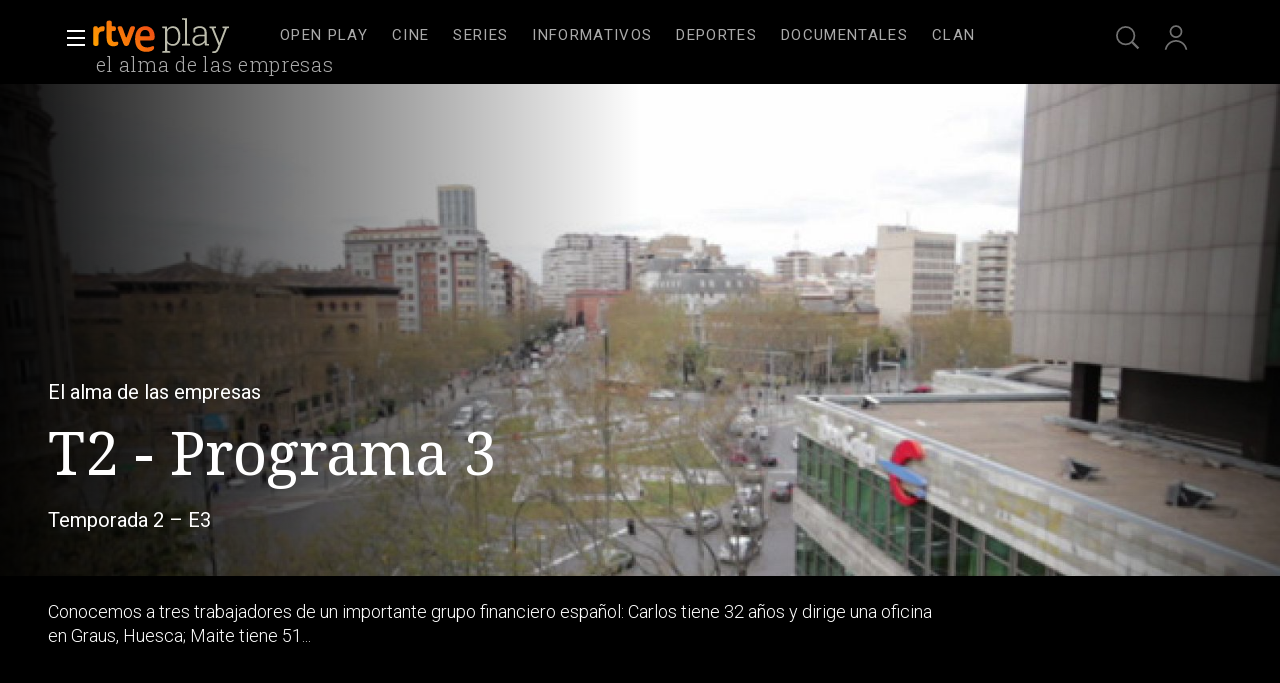

--- FILE ---
content_type: text/css
request_url: https://css.rtve.es/css/rtveplay.2026/rtve.play.dests.desktp.css
body_size: 6195
content:
@charset 'UTF-8';
/** DESTACADO DE PORTADA ************************/
/************************************************/
.mainElem,.mainElem .trailerContent {position:relative;}
.mainElem .cellBox,
.mainElem .mainBox > .ima,
.mainElem .content > .ima {position:absolute;left:0;top:0;width:100%;}
.mainElem .cellBox,
.mainElem .mod,
.mainElem .mainBox {height:100%;}
.mainElem .mainBox {display:flex;flex-direction:column;justify-content:flex-end;}

/*icon*/
.mainElem .auxBox .icon.trait,
.mainElem .auxBox .redad.mas00,
.mainElem .mod:not(.live) .auxBox .icon.canal {display:none;}
.mainElem .auxBox .icon.trait .rtve-icons {width:3.6rem;height:2.4rem;display:inline-block;background-repeat:no-repeat;background-size:auto 100%;position:relative;}

/*imagenes*/
.mainElem .mainBox > .ima,
.mainElem .content > .ima {top:8.4rem;z-index:-1;}
.mainElem .mainBox > .ima .i_logo {display:none;}
.mainElem .mainBox > .ima:after,
.mainElem .video_mod.live .content .ima:after {width:24rem;background:linear-gradient(-90deg,rgba(0,0,0,0.5),rgba(0,0,0,0));right:0;} 
.mainElem .mainBox > .ima:before,
.mainElem .video_mod.live .content .ima:before {width:50%;background:linear-gradient(90deg,rgba(0,0,0,0.95),rgba(0,0,0,0));left:0;}
.mainElem .mainBox > .ima:after,
.mainElem .mainBox > .ima:before,
.mainElem .video_mod.live .content .ima:after,
.mainElem .video_mod.live .content .ima:before {content:'';height:100%;display:block;position:absolute;z-index:1;}

/*apertura video-serie*/
.mainElem .mod .content,
.mainElem .mod .txtBox strong {display:flex;flex-direction:column;}
.mainElem .mod .txtBox .maintitle,
.mainElem .mod .txtBox {order:2;}
.mainElem .video_mod .capBox {display:inline-block;}
span.capBox:has([aria-label='Episodio ']) {display:none !important;}
.mainElem .video_mod .pubBox {position:absolute;}
.mainElem .video_mod .pubBox .datemi,.mainElem .video_mod .pubBox .duration {display:none;}
.mainElem .video_mod .txtBox .maintitle {font:var(--NS-400_60);}
.mainElem .video_mod.dir_brocast .txtBox .nowLive .maintitle,
.mainElem .video_mod.live .txtBox strong .maintitle {font:var(--NS-400_42);}
.mainElem .mod .txtBox .pretitle,
.mainElem .mod .capBox {font:var(--R-400_20);}
.mainElem .txtBox p:not(.legend) {font:var(--R-300_18);width:calc(100% + (4.8rem * 2));position:relative;left:50%;transform:translateX(-50%);}
.mainElem .mod .txtBox .pretitle {display: inline-block;}

.mainElem .txtBox .legend {position:absolute;white-space:nowrap;font:var(--R-400_16);color:#dbcb1b;}
.mainElem .goto_media {height:0;}


/*apertura video-pelicula*/
.mainElem .video_mod.pelicula .txtBox .pretitle {font:var(--R-400_20);}
.mainElem .video_mod.pelicula .txtBox .maintitle {font:var(--NS-400_60);}

/*apertura serie_mod*/
.mainElem .serie_mod .txtBox .pretitle {font:var(--R-400_20);}
.mainElem .serie_mod .txtBox .maintitle {font:var(--NS-400_60);}



.mainElem .serie_mod .capBox .season {/*display:none;*/}






/*boton otras opciones*/
.mainElem .icon-label.extra {width:3.6rem;height:3.6rem;}
.mainElem .icon-label.extra .rtve-icons {opacity:1;}
/*panel opciones desplegado*/
.mainElem .toolBox {bottom:9.6rem;transform:translateY(50%);right:calc(2.8rem + 3.6rem + 1.6rem);border:0.1rem solid #fff;background-color:rgba(0,0,0,0.85);}
/*puntero-izquierda*/
.mainElem .toolBox:after,
.mainElem .toolBox:before {position:absolute;top:32%;right:0;border:0 solid transparent;content:'';height:0;width:0;}
.mainElem .toolBox:before {border-left-color:#fff;border-width:1.6rem 0 1.6rem 1.6rem;right:-1.6rem;margin-top:0.6rem;}
.mainElem .toolBox:after {border-left-color:#000;border-width:1.4rem 0 1.4rem 1.4rem;right:-1.4rem;margin-top:0.8rem;}




.mainElem .cellBox > .mod:not(.live) {padding:0;}
.mainElem .mod .content {color:#fff;padding:0 4.8rem;}






/*news
.tematic.news .mainElem .txtBox p:not(.legend) {max-height:4.9rem;}
.tematic.news .mainElem .txtBox .maintitle {font-size:3.2rem;}

.tematic.news .mainElem .live .content {display:flex;flex-direction:column;}
.tematic.news .mainElem .live .content .txtBox {display:flex;flex-direction:column;order:2;}
.tematic.news .mainElem .live .content .auxBox {display:flex;height:100%;order:1;}
.tematic.news .mainElem .live .content .auxBox .canal {width:12rem;height:calc((56.25*12/100)*1rem);padding-top:calc((56.25*12/100)*1rem);opacity:0.67;top:auto;left:auto;position:relative;}*/


/*info de temporadas*/
.mainElem .mod .capBox .capter:before,
.mainElem .video_mod .capBox .capter:before {content:'E';}
.mainElem .mod .capBox .season .endbar:after,
.mainElem .video_mod .capBox .season .endbar:after {content:'\2013\00a0';}
.mainElem .mod .capBox .season,
.mainElem .video_mod .capBox .season {float:left;}
.mainElem .capBox .season:only-child .endbar {display:none;}

/*estructura*/
.mainElem .txtBox,.mainElem .pretitle,.mainElem .maintitle,.maintitle p:not(.legend) {width:100%;}

.mainElem .txtBox > *,
.mainElem .txtBox > strong > * {padding:0.8rem 0;}







/*botones y similares*/



/*.mainElem .progressBar strong {display:flex;align-items:center;justify-content:flex-start;height:100%;padding:0 0.6rem;}
.mainElem .progressBar em {color:#000;}
.mainElem .progressBar span:not(.rtve-icons) {background:#fff;z-index:1;}
.mainElem .progressBar:after {content:'';width:100%;background:var(--G02_67);}*/
.mainElem .live > a:not(.goto_media) {height:100%;}
.mainElem .live > a:hover + .goto_media .progressBar,
.mainElem .goto_media:hover .progressBar {background:rgba(255,255,255,1);}


/*carga boton*/
.mainElem .progressBar strong {animation:load 2s normal;}
@keyframes load {0%  {width:0;}}



/*contenedor trailer destacado*/
.mainElem .trailerContent {position:absolute;height:auto;}
.mainElem .trailerContent video {height:100%;width:auto;float:right;}
.mainElem .trailerContent .video-js {position:absolute;right:0;top:0;height:calc(100% + 8rem);}
.mainElem .trailerContent .video-js:after,.mainElem .trailerContent .video-js:before {content:'';height:100%;position:absolute;top:0;}
.mainElem .trailerContent .video-js:before {width:100%;right:0;
	background: -moz-linear-gradient(left,  rgba(17,17,17,0.75) 0%, rgba(17,17,17,0) 50%);
	background: -webkit-linear-gradient(left,  rgba(17,17,17,0.75) 0%,rgba(17,17,17,0) 50%);
	background: linear-gradient(to right,  rgba(17,17,17,0.75) 0%,rgba(17,17,17,0) 50%);
	filter: progid:DXImageTransform.Microsoft.gradient( startColorstr='#d9111111', endColorstr='#00111111',GradientType=1 );
}
.mainElem .trailerContent .video-js:after {width:50%;left:0;transform:translateX(-50%);
	background: -moz-linear-gradient(left,  rgba(17,17,17,1) 50%, rgba(17,17,17,0) 100%);
	background: -webkit-linear-gradient(left,  rgba(17,17,17,1) 50%,rgba(17,17,17,0) 100%);
	background: linear-gradient(to right,  rgba(17,17,17,1) 50%,rgba(17,17,17,0) 100%);
	filter: progid:DXImageTransform.Microsoft.gradient( startColorstr='#d9111111', endColorstr='#00111111',GradientType=1 );
}

/*controles trailer*/
.mainElem .trailerControls .icon {width:4rem;height:4rem;margin:0 0.4rem;}
.mainElem .trailerControls {opacity:0;flex-direction:row-reverse;height:4rem;right:4.8rem;bottom:-0.2rem;}
.mainElem .trailerControls:hover,.mainElem .trailerControls.active {opacity:1;}

/*cambio de estado*/
.mainElem .trailerControls .vjs-paused .rtve-icons {background-image:url('https://img2.rtve.es/css/rtve.2021/i/rtve-icons.svg/rtve-icon_play_circulo.svg');}
.mainElem .trailerControls .vjs-vol-1 .rtve-icons {background-image:url('https://img2.rtve.es/css/rtve.2021/i/rtve-icons.svg/rtve-icon_vol_2_circulo.svg');}



.mainElem .mod .content {width:100%;position:relative;}
.mainElem .mod,
.navBox .container {max-width:140rem;margin:0 auto;}
.mainElem .mod .txtBox strong {width:40%;max-width:60rem;}
.mainElem .mainBox > .ima {width:100%;max-width:140rem;height:calc(100% - 8.4rem);left:50%;transform:translateX(-50%);}
.mainElem .maintag {padding:0.6rem 1.2rem;background:#000;border:0.2rem solid var(--G04);}
/*proximos directos*/
.mainElem  .video_mod[class*='live'].next_live .maintag * {font:var(--R-500_16);line-height:2rem;text-transform:uppercase;color:var(--G02);}
.mainElem .video_mod[class*='live'].next_live .maintag span:last-of-type {margin-left:0.8rem;padding-left:0.8rem;border-left:0.2rem solid #cd0000;color:#fff;}
.mainElem .video_mod[class*='live'].next_live .maintag:before {width:1rem;height:1rem;border:0.2rem solid #cd0000;content:'';border-radius:100%;margin:0.2rem 0.6rem -0.2rem 0;display:inline-block;}




/*posicionamiento botones*/
/*.mainElem .goto_media,.mainElem .auxBox {position:absolute;width:100%;max-width:140rem;transform:translateX(50%);right:50%;z-index:1;}
.mainElem .auxBox .redad,
.mainElem .progressBar,.mainElem ._info {position:absolute;z-index:1;top:2.4rem;}
.mainElem .icon-label.extra strong {top:auto;bottom:-2.8rem;}
.mainElem .serie_mod > a,
.mainElem .pelicula > a:not(.goto_media),
.mainElem .documental > a:not(.goto_media) {width:100%;height:100%;}*/

/*enlace video en PFserie.mainElem .serie_mod > a.goto_media {top:8.4rem;bottom:0;height:auto;}
.mainElem .serie_mod > a.goto_media .progressBar {right:calc(3.6rem + 5.2rem + 1.6rem + 3.6rem + 1.6rem);bottom:0;transform:translateY(-8.4rem);top:auto;}
.mainElem .serie_mod > a.goto_media .progressBar em {padding-right:1.2rem;}*/

/*.mainElem .serie_mod > a:hover .auxBox ._info {color:#000;background:#fff;opacity:1;}
.mainElem .pelicula > a:hover + .goto_media .progressBar,
.mainElem .documental > a:hover + .goto_media .progressBar {background:#fff;}
.mainElem .pelicula > a.goto_media,
.mainElem .documental > a.goto_media {pointer-events:none;}*/


/*posicionamiento lateral*//*comunes*/
.mainElem .icon-label.extra {/*right:4.8rem;*/}
.mainElem .auxBox .redad {right:calc(4.8rem + 3.6rem + 1.6rem);}
.mainElem .auxBox ._info {right:calc(4.8rem + 3.6rem + 1.6rem + 5.2rem + 1.6rem);}
.mainElem .mas00 + ._info {right:calc(4.8rem + 3.6rem + 1.6rem);}

@media only screen and (orientation:landscape) {
	.container .mainElem {height:100vh;}
	.container .mainElem {max-height:calc((100vw * 0.5625) + 14.4rem);}
	.mainElem .maintag {margin-bottom:2.4rem;align-self:flex-start;}
	.mainElem .icon-label.extra {/*bottom:8.4rem;*/}
	.mainElem .txtBox .legend {bottom:1.6rem;}
	.mainElem .txtBox p:not(.legend) {border-bottom:4.8rem solid transparent;overflow:hidden;background:#000;margin-top:3.6rem;height:calc(2.4rem * 6);}
	.mainElem .goto_media {bottom:14.4rem;}
	.mainElem .live > a + .goto_media {bottom:0;pointer-events:none;}
/*serie*/
	.mainElem .serie_mod .txtBox p:not(.legend) {padding:2.4rem 34.6rem 0 4.8rem;}
/*video-serie*/
	.mainElem .video_mod:not(.pelicula):not(.documental) .txtBox p:not(.legend) {padding:2.4rem 34.6rem 0 4.8rem;}
	/*.mainElem .video_mod:not(.pelicula):not(.documental) .progressBar {right:calc(4.8rem + 3.6rem + 1.6rem + 5.2rem + 1.6rem + 10rem + 1.6rem);}*/
/*video-pelicula*//*video-documental*/
	.mainElem .pelicula .txtBox p:not(.legend),
	.mainElem .documental .txtBox p:not(.legend) {padding:2.4rem 34.6rem 0 4.8rem;}
	/*.mainElem .pelicula .progressBar,
	.mainElem .documental .progressBar {right:calc(4.8rem + 3.6rem + 1.6rem + 5.2rem + 1.6rem);}*/

	
/*posicionamiento lateral*//*video-serie????????????*/
	.chanels .mainElem .video_mod:not(.pelicula):not(.documental) .auxBox ._info {/*top:15rem;*/}
}
	




@media only screen and (orientation:portrait) {
	.container .mainElem {height:auto;max-height:calc(100vh - 8.4rem);padding-top:8.4rem;}
	.mainElem .cellBox,.mainElem .mainBox > .ima {position:relative;}
	.mainElem .mainBox > .ima {height:56.25vw;top:0;}
	.mainElem .mainBox {flex-direction:column-reverse;}
	.mainElem .mod .txtBox strong {height:56.25vw;top:-56.25vw;justify-content:flex-end;padding-bottom:5.6rem;}
	.mainElem .mod .txtBox p:not(.legend) {height:auto;margin:0;}
	.mainElem .txtBox .legend {bottom:0;}
/*serie*/
	.mainElem .serie_mod .txtBox p:not(.legend) {padding:2.4rem 29.6rem 4.8rem 4.8rem;}
/*video-serie*/
	.mainElem .video_mod:not(.pelicula):not(.documental) .txtBox p:not(.legend) {padding:2.4rem 2.4rem 4.8rem 4.8rem;}
	.mainElem .video_mod:not(.pelicula):not(.documental) .goto_media {right:calc(calc(4.8rem + 10rem + 1.6rem + 5.2rem + 1.6rem + 3.6rem + 15.6rem + 1.6rem));}
/*video-pelicula*//*video-documental*/
	.mainElem .pelicula .txtBox p:not(.legend),
	.mainElem .documental .txtBox p:not(.legend) {padding:2.4rem 35.6rem 4.8rem 4.8rem;}
	.mainElem .video_mod.pelicula .goto_media,
	.mainElem .video_mod.documental .goto_media {right:calc(15.6rem + 4.8rem + 3.6rem + 1.6rem + 5.2rem + 1.6rem);}
	
	
	
	.mainElem .mod .txtBox strong,.mainElem .maintag {position:absolute;}
	.mainElem .maintag {top:-4.8rem;}
	.mainElem .video_mod .capBox {padding:2.4rem 0;max-width:calc(100% - 40.8rem);}
	/*posicion vertical botones*/
	.mainElem .goto_media {top:56.25vw;width:auto;transform:none;}
	.mainElem .auxBox {top:0;}
	.mainElem .icon-label.extra {/*top:calc(56.25vw + 2.4rem);*/}



@media only screen and (max-width:1279px){
	.container .mainElem {height: calc(100vh - 8.4rem);}
	
	}
}


@media only screen and (min-width:1280px){ /*and (orientation:landscape) */

}

@media only screen and (min-width:1400px){
	.container .mainElem {max-height:calc((140rem * 0.5625) + 14.4rem);}
	/*.mainElem .icon-label.extra {right:50%;transform:translateX(calc((140rem / 2) - 3.6rem));}
	.mainElem .auxBox .redad {right:50%;transform:translateX(calc((140rem / 2) - 3.6rem - 3.6rem - 1.6rem));}
	.mainElem .auxBox ._info {right:50%;transform:translateX(calc((140rem / 2) - 3.6rem - 3.6rem - 1.6rem - 5.2rem - 1.6rem));}
	.mainElem .auxBox .mas00 + ._info {right:50%;transform:translateX(calc((140rem / 2) - 3.6rem - 3.6rem - 1.6rem));}*/
/*serie_mod
	.mainElem .serie_mod .progressBar {right:calc(3.6rem + 5.2rem + 1.6rem + 3.6rem + 1.6rem);}*/
/*video-serie
	.mainElem .video_mod:not(.pelicula):not(.documental) .progressBar {right:calc(3.6rem + 3.6rem + 1.6rem + 5.2rem + 1.6rem + 10rem + 1.6rem);}*/
/*video-pelicula*//*video-documental
	.mainElem .video_mod.documental .progressBar,
	.mainElem .video_mod.pelicula .progressBar {right:calc(3.6rem + 1.6rem + 5.2rem + 1.6rem + 3.6rem);}

	.mainElem .toolBox {right:50%;transform:translateX(calc((140rem / 2) - 9.6rem));}*/
}

@media only screen and (min-width:1660px){
	
}
/** DESTACADO APERTURA **************************/
/** END *****************************************/


/** DIRECTO DESTACADO ***************************/
/************************************************/
/*diferencia de HTML con respecto al resto de destacados*/
.mainElem .video_mod[class*='live'] .content {position:static;padding:0;}
.mainElem .video_mod[class*='live'] .mainBox .txtBox strong {width:100%;max-width:60rem;}
.mainElem .video_mod[class*='live'] .content .ima {width:100%;max-width:140rem;height:calc(100% - 8.4rem);left:50%;transform:translateX(-50%);}
.mainElem .video_mod[class*='live'] .content .txtBox {padding:0 4.8rem;height:auto;min-height:14.4rem;background:#000;}
/*directo regular destacado*/
.mainElem .video_mod.live.dir_regular .content {display:flex;flex-direction:column;padding:0;}
.mainElem .video_mod.live.dir_regular .content .txtBox {padding:0 4.8rem;}
.mainElem .video_mod.live.dir_regular .txtBox > div {display:flex;flex-direction:column;width:100%;}
.mainElem .video_mod.live.dir_regular .txtBox p {order:3;}

/*enlace global directo*/
.mainElem .video_mod[class*='live'] .iplay_video {position:absolute;top:8.4rem;left:50%;transform:translateX(-50%);height:calc(100% - 8.4rem);width:100%;max-width:140rem;z-index:2;}
.mainElem .video_mod[class*='live'] .iplay_video a {width:100%;height:100%;display:flex;justify-content:flex-start;align-items:center;padding:0 4.8rem;}
.mainElem .video_mod[class*='live'] .iplay_video a strong,
.mainElem .live .maintag {padding:0.4rem 1.6rem 0.4rem 3.2rem;background:rgba(0,0,0,0.5);border:0.1rem solid rgba(255,255,255,0.5);font-size:1.4rem;line-height:2.4rem;text-transform:uppercase;letter-spacing:0.75pt;white-space:nowrap;display:inline-block;transform:translateY(-9.6rem);}
.mainElem .video_mod[class*='live'] .iplay_video a strong:before,
.mainElem .live .maintag:before {content:'';width:1.6rem;height:1.6rem;border-radius:100%;background:#cd0000;position:absolute;top:50%;left:1.6rem;transform:translate(-50%,-50%);display:inline-block;animation:pulso linear 2s infinite;}


/*boton ver directo*/
.mainElem .video_mod.live .progressBar span:not(.rtve-icons) {background:#cd0000;}
.mainElem .video_mod.live .progressBar {display:flex;justify-content:flex-start;align-items:center;}
.mainElem .video_mod.live .progressBar span:after {z-index:1;position:absolute;display:inline-block;top:-4rem;left:4rem;}
.mainElem .video_mod.live .progressBar span:after {content:"Ver directo";font:var(--R-500_16);color:#000;white-space:nowrap;}
.mainElem .video_mod.live .progressBar em + span:after {display:none;}
.mainElem .video_mod.live .iplay_video:hover ~ .progressBar {background:#fff;}
.mainElem .video_mod.live .iplay_video:hover ~ .progressBar:before {opacity:1;}




/*textos*/
.mainElem .video_mod.live:not(.dir_regular) .nowLive {position:absolute;width:40%;bottom:calc(14.4rem + 6rem);}
.mainElem .video_mod.live .nexLive {padding:2.4rem 0;}
.mainElem .video_mod.live .nexLive * {font:var(--R-300_18);width:auto;}
.mainElem .video_mod.live .nexLive:before {font:var(--R-400_16);display:inline-block;width:100%;padding-bottom:1.2rem;}
.mainElem .video_mod.live .nexLive:before {content:"Siguiente emisi\00F3n:";}
.mainElem .video_mod.live .nexLive .datemi {font-weight:700;}
.mainElem .video_mod.live .nexLive .datemi:before {content:'';border-radius:100%;margin-right:0.8rem;display:inline-block;width:1rem;height:1rem;border:0.2rem solid #cd0000;background:transparent;}
.mainElem .video_mod.live .nexLive .maintitle {margin-left:0.8rem;padding-left:0.8rem;border-left:0.2rem solid #cd0000;}

/*latido*/
.mainElem .video_mod.live .nowLive .xx:before {content:'';width:1.2rem;height:1.2rem;border-radius:100%;margin-right:0.8rem;
	background:#ff4200;float:left;position:absolute;top:1.8rem;left:0;transform:translate(0,-50%);animation:pulso linear 2s infinite;}
	.chanels.tdp .mainElem .video_mod.live .nowLive .maintitle:before {background:#fff;}
	
@keyframes pulso {
   0% {width:1.2rem;height:1.2rem;}
  30% {width:0.2rem;height:0.2rem;}
  60% {width:1.2rem;height:1.2rem;}
}
/*logo-canal*/
.mainElem .video_mod.live .auxBox .canal,
.tve.chanels .mainElem .auxBox .canal {position:relative;top:-26rem;left:0;
	width:22.4rem;height:calc((56.25*22.4/100)*1rem);padding-top:calc((56.25*22.4/100)*1rem);background-position:0 50%;opacity:0.67;}

/** DIRECTO DESTACADO ***************************/
/** END *****************************************/


/** DESTACADO CARRUSEL *************************/
/***********************************************/
/*general*/
.slideCarrusel .grid {overflow-x:hidden;}
.carrusel {position:relative;}
.carrusel .mainElem {width:100%;}
.carrusel .mainElem .cellBox {position:relative;}
.carrusel .mainElem .elem {width:100%;height:100%;position:absolute;left:0;top:0;}
.carrusel .serie_mod .goto_media {display:none;}
.carrusel + .secBox strong {padding-top:2.4rem;}

/*posicion elementos*/
.carrusel .mainElem .elem:nth-child(2) {left:100%;}
.carrusel .mainElem .elem:nth-child(3) {left:200%;}
.carrusel .mainElem .elem:nth-child(4) {left:300%;}
.carrusel .mainElem .elem:nth-child(5) {left:400%;}
.carrusel .mainElem .elem:nth-child(6) {left:500%;}
.carrusel .mainElem .elem:nth-child(7) {left:600%;}
.carrusel .mainElem .elem:nth-child(8) {left:700%;}
.carrusel .mainElem .elem:nth-child(9) {left:800%;}
.carrusel .mainElem .elem:nth-child(10) {left:900%;}

/*flechas*/
.carrusel .wariaType {position:static;}
.carrusel .wariaType .controlBox {position:absolute;display:flex;flex-direction:row;align-items:center;bottom:0;right:0;}
.carrusel .wariaType .controlBox span[role="button"] {position:static;width:5rem;height:5rem;top:auto;bottom:3rem;}
.carrusel .wariaType .controlBox .back_ {left:calc(100% - 19rem);}
.carrusel .wariaType .controlBox span[role="button"]:before {width:5rem;}

/*indice carrusel*/
.index_carrusel {display:flex;flex-direction:row;align-items:center;height:5rem;background:rgba(0,0,0,0.3);z-index:1;}
.index_carrusel li {display:inline-block;}
.index_carrusel li button {width:2rem;cursor:pointer;}
.index_carrusel li button:after {content:"|";color:rgba(255,255,255,0.5);font-size:3rem;}
.index_carrusel li.active button:after, 
.index_carrusel li:hover button:after  {color:rgba(255,255,255,1);font-size:3.5rem;}

/*toolBox*/
.carrusel .mainElem .elem .toolBox {transform:translateY(calc(50% - 4rem));}
.carrusel .mainElem .elem .toolBox:before {margin-top:0.6rem;}
.carrusel .mainElem .elem .toolBox:after {margin-top:0.8rem;}


/** DESTACADO CARRUSEL *************************/
/** END ****************************************/

/*REVISAR DE AQUI PARA ABAJO*/

.mainElem .video_mod.live .gback {left:calc(5% + 20.4rem);bottom:0;border:0 none;opacity:1;}
.mainElem .cellBox,.mainElem .cellBox > .mod {height:100%;}
.mainElem .cellBox > .mod {display:flex;flex-direction:column;justify-content:flex-end;}

.mainElem .video_mod.live .gback .rtve-icons {width:2.4rem;height:2.4rem;}
.mainElem .video_mod.live .gback a {border:0.1rem solid #fff;background-color:rgba(0,0,0,0.25);padding:0.2rem 1.2rem 0.2rem 0.8rem;}
.mainElem .video_mod.live .gback a strong {font-size:1.4rem;line-height:2.4rem;}

/*positioning*/
.mainElem,.mainOpen .reloadItem > section,.container:not(.hddn) {position:relative;}
.mainOpen .reloadItem > section,.container {z-index:0;}
.container.seasonBox {z-index:2;}
.mainElem,.mainOpen {z-index:0;}

/*quitamos el logo rtve*/
.mainElem .mod.live.dir_regular.rtve .auxBox .canal {display:none;}

/*quitar literal clasificacio edad
.auxBox .redad + span {display:none;}*/


/** PORTADA TERCEROS *****************************/
/*************************************************/
.externo.ext_arte.scrolled .navBox:after {content:'';width:10.2rem;height:4rem;position:absolute;left:50%;top:50%;transform:translate(-50%,-1.6rem);
	display:inline-block;background:url('http://img2.rtve.es/css/rtve.2021/i/otros-logos/logo_arte_color.png') no-repeat 50%;
	background-size:auto 2rem;}

.externo.ext_arte.locked .logo-rtveplay strong {overflow:hidden;}
.externo.ext_arte.locked .logo-rtveplay strong {display:block;background-image:url(http://img2.rtve.es/css/rtve.2021/i/otros-logos/logo_arte_color.png);background-size:100%;background-repeat:no-repeat;width:7rem;height:1.7rem;display:block;margin-top:2rem;margin-left:1rem;padding-top:4rem;margin-top:1rem;margin-left:1.5rem;}
.externo.ext_arte:not(.scrolled):not(.locked) .logo-rtveplay strong {display:none;}

.externo.ext_arte:not(.tematic) .externo .txtBox {padding-left:4.4rem;}
.externo.ext_arte:not(.tematic) .externo .canal_ext {position:absolute;width:25.6rem;height:auto;left:4.8rem;bottom:0;
	transform-origin:left bottom;transform:rotate(-90deg) translateY(100%);}
.externo.ext_arte:not(.tematic) .externo .canal_ext .i_logo_ext {width:100%;height:auto;}
.externo.ext_arte.tematic .externo .canal_ext {display:none;}

/*ladillos personalizados*/
.externo.ext_arte .secBox, .externo.ext_arte .secBox strong {width:100%;}
.externo.ext_arte .secBox strong:after {content:'';position:relative;display:block;background-image:url(http://img2.rtve.es/css/rtve.2021/i/otros-logos/logo_arte_color.png);background-size:100%;background-repeat:no-repeat;
    width:6rem;height:1.5rem;float:left;margin:0.5rem 1.2rem 0 0;}

.externo.ext_arte:not(.tematic):not(.pfvideo) .mainElem .mod .content {padding-left:12.4rem;}
.externo.ext_arte:not(.tematic) .mainElem .mod .content .txtBox {padding-left:0;}
.externo.ext_arte:not(.tematic) .mainElem .serie_mod .auxBox ._info,
.externo.ext_arte:not(.tematic) .mainElem .video_mod .progressBar {left:12.4rem;}
.externo.ext_arte:not(.tematic) .mainElem .video_mod .auxBox ._info {left:calc(12.4rem + 16.8rem + 1.2rem);}
.externo.ext_arte:not(.tematic) .mainElem .serie_mod .icon-label.extra {left:calc(16.2rem + 12.4rem - 4.8rem);}
.externo.ext_arte:not(.tematic) .mainElem .serie_mod .toolBox {left:calc(22rem + 12.4rem - 4.8rem);}
.externo.ext_arte:not(.tematic) .mainElem .video_mod .icon-label.extra {left:41.6rem;}
.externo.ext_arte:not(.tematic) .mainElem .video_mod .icon-label.extra + .toolBox {left:calc(41.6rem + 5.6rem);}


.externo.ext_arte:not(.pfvideo) .mainElem .mainBox > .ima .i_logo,
.externo.ext_arte.locked .logo-rtveplay strong {display: none;}
.externo.ext_arte .secBox .titaux {font-size:1.4rem;line-height:2rem;}

.externo.ext_arte .mainElem .video_mod:not(.live) .pretitle {display:block;}
.externo.ext_arte .mainElem .video_mod .pubBox .duration {position:relative;left:auto;bottom:auto;}

@media all and (min-width:1440px){
	.externo.ext_arte:not(.tematic) .externo .canal_ext {bottom:4.8rem;}
}

/** PORTADA TERCEROS *****************************/
/** END ******************************************/

/* PlayPlus */
.cellBox .pxv_playPlus {display:none;}

/** spinner **/
.mainElem .loading > .ima {z-index:3;opacity:0.85;background:#3f4f4f;}
.loading .spinner img {width:12rem;height:auto;position:relative;animation:logoOpacity 1.8s infinite;}
.loading .spinner {position:absolute;width:100%;height:100%;left:0;top:0;padding:14rem 0 0 14rem;display:flex;flex-direction:column;justify-content:flex-start;align-items:center;}
.loading .spinn {text-align:center;display:inline-block;padding:1.2rem;}
.loading .spinn span {width:1.2rem;height:1.2rem;border-radius:100%;display:inline-block;margin:0.6rem;animation:bouncedelay 1.8s infinite ease-in-out;animation-fill-mode:both;}
.loading .ball01 {background-color:#ffffff;}
.loading .ball02 {background-color:#dbdbdb;}
.loading .ball03 {background-color:#b5b5b5;}
.loading .ball04 {background-color:#706d6c;}
	
@keyframes logoOpacity {
    0%,100% {opacity:0.25;}
   25%,75% {opacity:0.50;} 
   50% {opacity:1.00;}
}
@keyframes bouncedelay {
  0%,80%,100% {transform:scale(0.1);-webkit-transform:scale(0.1);}
  40% {transform:scale(1);-webkit-transform:scale(1);}
}


/** VER SIGUIENTE *****************************/
/*************************************************/
.mainElem .videoNext .goNext,.mainElem .videoNext .progressBar,.videoNext .goNext .ima {position:relative;}
.mainElem .videoNext .progressBar,.videoNext .goNext .ima {left:auto;bottom:auto;width:24rem;}
.mainElem .videoNext .goNext {bottom:4.8rem;left:auto;right:9.6rem;}
.videoNext .goNext .ima {height:calc(24rem * 0.5625);bottom:0.8rem;border:0.2rem solid transparent;border-radius:0.4rem;}
.videoNext .goNext:hover .ima {border-color:#ffffff75}
.videoNext {position:absolute;z-index:4;height:100%;background:linear-gradient(0deg,rgba(0,0,0,0.95),rgba(0,0,0,0));top:0;left:0;
display:none;align-items:flex-end;justify-content:flex-end;}
.vjs-has-started .videoNext {display:flex;}
.goNext {display:inherit;flex-direction:row;}
.goNext > div {display:inherit;flex-direction:column;}
.goNext > strong {white-space:nowrap;align-self:flex-end;font-size:1.8rem;line-height:2.4rem;padding:0.6rem 1.6rem;font-weight:400;letter-spacing:0.2pt;}
.videoNext .close {position:absolute;right:4.8rem;bottom:4.8rem;}
.videoNext .close .rtve-icons {width:3.6rem;height:3.6rem;background-size:2.8rem;border-radius: 0.3rem;
background-image:url('https://img2.rtve.es/css/rtve.2021/i/rtve-icons.svg/rtve-icon_close.svg');}
.videoNext .close:hover .rtve-icons {background-color: #fff;
background-image:url("https://img2.rtve.es/css/rtve.2021/i/rtve-icons.svg/rtve-icon_close_000000.svg");}





/** VER SIGUIENTE *****************************/
/** END ******************************************/


/*momentaneo*/
.mainElem .txtBox p:not(.legend):empty {display:none;}
.mainElem .video_mod[class*='live'] .txtBox strong + p:empty
 {display:block;height:0;}
.mainElem .live .mainBox {position:relative;}
.mainElem .video_mod[class*='live'] .maintag {left:4.8rem;margin:0;bottom:50%;position:absolute;transform:translateY(-3.8rem);}
.mainElem .video_mod[class*='live'] .maintag strong:before {content:'Directo. ';font-weight:400;}
.mainElem .next_live > a:not(.goto_media) {height:100%;}
.mainElem .next_live .mainBox {position:relative;}
.mainElem .video_mod[class*='live'] .ima .i_post {display:none;}

/*play directos*/
.mainElem .video_mod[class*='live'] {position:relative;}
.mainElem .video_mod[class*='live'] .progressBar {position:absolute;right:2.4rem;bottom:calc(14.4rem - 2.4rem - 4rem);background:var(--G02);min-width:12.8rem;border-radius:0.4rem;}
.mainElem .video_mod[class*='live'] .progressBar:before {content: '';background: url('https://css.rtve.es/css/rtve.2021/i/rtve-icons.svg/rtve-icon_playVideo_masa_000000.svg') no-repeat 50%;background-size:2.6rem;width:3.6rem;height:3.6rem;display:inline-block;opacity:0.67;}
.mainElem .video_mod[class*='live'] .progressBar span:after {content:"Ver directo";font:var(--R-500_16);color:#000;white-space:nowrap;bottom:2.4rem;left:3.6rem;}
.mainElem .progressBar:after {content:'';width:100%;background:var(--G02_67);position:absolute;left:0;bottom:-1.6rem;height:0.4rem;border-radius:0.2rem;}
.mainElem .video_mod[class*='live'] .progressBar span:not(.rtve-icons) {height:0.4rem;border-radius:0.2rem;display:inline-block;position:absolute;left:0;bottom:-1.6rem;z-index:1;}

/* sin play en proximos */
.mainElem .next_live .mainBox > .butt .play > strong:before {content: "M\00E1s info";}
.mainElem .next_live [class*='icon-'].play .rtve-icons {display:none}
.mainElem .next_live.video_mod:not(.avance):not(.pelicula):not(.documental) .mainBox > .butt[aria-label*='Ir a'] {right: 2.8rem;}

.mainElem .progressBar em {color: #000;}
.mainElem .mod.live a.butt.goto:hover {background: none;}

/*logos canal lo ocultamos*/
.mainElem .live .icon.canal {display:none;}

.mainElem[data-setup*='isLive":"false'] .video_mod[class*='live'] .iplay_video a > strong {display:none}

/*REVISAR POR QUE SOLO PASA CON LOS DIRECTOS DE JJOO*/
.paris2024play .mainElem .live .maintag {display:none;}

/***/
/*NUEVA CAPA EMERGENTE 2 ENLACES*/
.mainElem .mainBox {position:relative;}
.mainElem .mainBox > .butt[aria-label*='Ver v'],
.mainElem .mainBox > .butt[aria-label*='Ir a'],
.mainElem .mainBox > .butt[aria-label*='Ver v'] > span,
.mainElem .mainBox > .butt:has(.extra),
.mainElem .auxBox .redad:not(.mas00) {position:absolute;}
.mainElem .mainBox > .butt[aria-label*='Ir a'],
.mainElem .mainBox > .butt[aria-label*='Ver v'] > span,
.mainElem .mainBox > .butt:has(.extra),
.mainElem .auxBox .redad:not(.mas00) {bottom:8.2rem;height:3.6rem;}
.mainElem .auxBox .redad:not(.mas00),
.mainElem .mainBox > .butt[aria-label*='Ver v'] {z-index:1;}
.mainElem .mainBox > .butt {z-index:2;}

.mainElem .mainElem .auxBox .redad:not(.mas00),
.mainElem .mainBox > .butt[aria-label*='Ver v'] > span {width:auto;border-color:transparent;}
.mainElem .mainBox > .butt:has(.extra) {width:3.6rem;}   

.mainElem .mainBox > .butt[aria-label*='Ver v'],
.mainElem .serie_mod .mainBox > .butt[aria-label*='Ir a'] {bottom:0;width:100%;height:calc(100% - 8.4rem);opacity:1;}
.mainElem .serie_mod .mainBox > .butt[aria-label*='Ir a'],
.mainElem .mainBox > .butt[aria-label*='Ver v'],.mainElem .mainBox > .butt:has(.extra) {border:0 none;border-radius:0;}

/*play con barra*/
.mainElem [class*='icon-'].play > strong {font:500 1.6rem / 2.4rem 'Roboto',sans-serif;text-transform:none;letter-spacing:0.25pt;color:#000;}
.mainElem [class*='icon-'].play {display:flex;align-items:center;justify-content:center;width:auto;height:3.6rem;background:var(--G02);border:0.2rem solid #fff;border-radius:0.4rem;padding:0 1.2rem  0 0.8rem;column-gap:0.4rem;min-width:12.8rem;/*opacity:1;*/}
.mainElem .serie_mod .mainBox > .butt[aria-label*='Ir a'] .label {display:flex;align-items:center;justify-content:center;width:auto;height:3.6rem;border:0.2rem solid #fff;border-radius:0.4rem;}
.mainElem [class*='icon-'].play .rtve-icons {width:2.4rem;height:2.4rem;background-image:url('https://img2.rtve.es/css/rtve.2021/i/rtve-icons.svg/rtve-icon_playVideo_masa_000000.svg');}
.mainElem .mainBox .extra strong {font:300 1.4rem / 2.1rem 'Roboto',sans-serif;bottom:-2.4rem;top:auto;}
.mainElem [class*='icon-'].play .progressBar,.mainElem [class*='icon-'].play .progressBar strong {position:absolute;border-radius:0.2rem;}
.mainElem [class*='icon-'].play .progressBar {bottom:-1.6rem;width:calc(100% + 0.4rem);height:0.4rem;background:var(--G02_67);left:50%;transform:translateX(-50%);}
.mainElem [class*='icon-'].play .progressBar strong {height:100%;left:0;background:#fff;opacity:0.67;}



.mainElem .auxBox {order:1;display:flex;column-gap:0.8rem;}
.mainElem .mainBox > .butt:has(.extra) {right:2.8rem;}
.mainElem .video_mod.avance .mainBox > .butt[aria-label*='Ir a'],
.mainElem .video_mod.pelicula .mainBox > .butt[aria-label*='Ir a'],
.mainElem .video_mod.documental .mainBox > .butt[aria-label*='Ir a'] {display:none;}
.mainElem .video_mod:not(.avance):not(.pelicula):not(.documental) .mainBox > .butt[aria-label*='Ir a'] {right:calc(2.8rem + 1.6rem + 3.6rem);}
.mainElem .video_mod:not(.avance):not(.pelicula):not(.documental) .mainBox .goto .play {right:calc(2.8rem + 1.6rem + 3.6rem + 0.8rem + 7.6rem);}
.mainElem .video_mod.avance .mainBox .goto .play ,
.mainElem .video_mod.pelicula .mainBox .goto .play ,
.mainElem .video_mod.documental .mainBox .goto .play {right:calc(2.8rem + 1.6rem + 3.6rem + 0.8rem);}
.mainElem .serie_mod .mainBox > .butt[aria-label*='Ir a'] .label {position:absolute;bottom:8.2rem;right:calc(2.8rem + 1.6rem + 3.6rem);}

/*hover*/
.mainElem .serie_mod .mainBox > .butt[aria-label*='Ir a']:hover .label,
.mainElem .mainBox > .butt[aria-label*='Ver v']:hover > span {background:#fff;}
.mainElem .mainBox > .butt[aria-label*='Ver v']:hover * {opacity:1;}
.mainElem .mainBox > .butt[aria-label*='Ver v']:hover,.mainElem .mainBox > .butt:has(.extra):hover,.mainElem .serie_mod .mainBox > .butt[aria-label*='Ir a']:hover {background:transparent;}

--- FILE ---
content_type: text/css
request_url: https://css.rtve.es/css/rtveplay.2026/rtve.play.infantil.desktp.css
body_size: 1427
content:
@charset 'UTF-8';
@import url('rtve.play.infantil.basics.css');

body.rtve-infantil main {/*padding-top:calc(8.4rem - 1.2rem);*//*aumento de cabecera*/padding-top:8.4rem;}

body.rtve-infantil.locked .navBox .container,
body.rtve-infantil.scrolled .navBox .container {max-width:100vw;padding:0 4.8rem 0 3.4rem;}

body.tve.rtve-infantil,
body.tve.rtve-infantil .navBox {background:linear-gradient(90deg,#4c0c6c 34%,#be00be calc(100% - 4.8rem));}
body.tve.rtve-infantil:has(.mainElem .video_mod.live) {background:#4c0c6c;}


body.tve.rtve-infantil .elem_xH .mod .content {background:linear-gradient(90deg,#4c0c6c 50%,transparent);}
body.tve.rtve-infantil .elem_xH .mod .ima {grid-column:2/9;border-radius:0 4rem 4rem 0;}
body.tve.rtve-infantil .elem_xH .video_mod .trailerContent:before,
body.tve.rtve-infantil .elem_xH.active .trailerContent video {border-radius:4rem;}

/*carruseles de concursos*/
body.rtve-infantil [data-content-type='concurso'] .elem_xH .mainBox {grid-template-columns:0.4fr 0.6fr;}
body.rtve-infantil [data-content-type='concurso'] .elem_xH .mod .ima {aspect-ratio:16/9;grid-column:2;}
body.rtve-infantil [data-content-type='concurso'] .elem_xH .content {grid-column:1;box-shadow:inset 2.4rem 0 3.6rem #00000030;border-radius:4rem 0 0 4rem;}
body.rtve-infantil [data-content-type='concurso'] .elem_xH .content,
body.rtve-infantil [data-content-type='concurso'] .elem_xH .txtBox strong {position:relative;padding:0;}
body.rtve-infantil [data-content-type='concurso'] .elem_xH .txtBox .maintitle {font:var(--NS-300_28);}
body.rtve-infantil [data-content-type='concurso'] .elem_xH .content {padding:2.4rem;text-align:right;}


body.rtve-infantil .mainElem .video_mod.live .auxBox .canal,
body.rtve-infantil.tve.chanels .mainElem .auxBox .canal {opacity:1;}

body.rtve-infantil.chanels.clan .mainElem .mainBox > .ima:after,
body.rtve-infantil.chanels.clan .mainElem .video_mod.live .content > .ima:after {background-image:radial-gradient(circle at 100% 59%,#4c0c6c00 50%,#4c0c6c57 60%,#be00beab 80%);}
body.rtve-infantil .mainElem .mainBox > .ima:before,
body.rtve-infantil .mainElem .video_mod.live .content .ima:before {background:linear-gradient(90deg,#4c0c6c,#4c0c6c00);width:75%;}




@media only screen and (orientation:landscape) {
	body.rtve-infantil .mainElem .cellBox {margin:0 4rem;width:calc(100% - 8rem);}
	body.rtve-infantil .mainElem .video_mod[class*='live'] .content .ima,
	body.rtve-infantil:not(.vjs-has-started) .mainElem .mainBox > .ima {height:calc(100% - 12rem - 8.4rem - 2.4rem);overflow:hidden;}
	body.rtve-infantil .mainElem .video_mod[class*='live'] .content .txtBox,
	body.rtve-infantil .mainElem .txtBox p:not(.legend) {background:transparent;}
}

/*flechas laterales*/
body.rtve-infantil .wariaType .controlBox .be_on {opacity:1;}
body.rtve-infantil .wariaType .controlBox span[role="button"] {width:5.2rem;}
body.rtve-infantil .wariaType .controlBox span[role="button"] img {opacity:0.5;}
body.rtve-infantil .wariaType .controlBox span[role="button"]:hover img {opacity:1;}
body.rtve-infantil .wariaType .controlBox .back_[role="button"]:before {background:#4c0c6c;}
body.rtve-infantil .wariaType .controlBox .next_[role="button"]:before {background:#be00be;}

/*etiquetas*/
body.rtve-infantil .tag.main strong {color:#fff;}
body.rtve-infantil .mainElem .tag.main,
body.rtve-infantil .monoBox[class*='elem_'] .tag.main {background:#be00be;border-color:var(--blanco_60);text-align:center;border-radius:0.6rem;}
body.rtve-infantil .monoBox[class*='elem_']  li:not(.active) .tag.main {transform:translateY(-1.2rem);}
body.rtve-infantil .monoBox[class*='elem_']  .active .tag.main {border-color:#fff;}

/*footer*/
body.rtve-infantil footer .portalsBox {width:100%;justify-content:space-everly;}

/*PF-video*//*PF-serie*/
.pfvideo.rtve-infantil .monoBox[class*='elem_'] .elem_nH.active .mainBox,
.pfserie.rtve-infantil .monoBox[class*='elem_'] .elem_nH.active .mainBox {background:transparent;box-shadow:none;}
.pfvideo.rtve-infantil:not(.vjs-has-started):not(.fail_mod) .ima.videoPlayer {height:calc(100% - 12rem - 2.4rem);overflow:hidden;border-radius:4rem;}
.pfvideo.rtve-infantil.vjs-has-started .videoPlayer.f16x9 video {background:transparent;}
.pfvideo.rtve-infantil.vjs-has-started .mainElem {max-width:100%;background:#000;}
.pfvideo.rtve-infantil.vjs-has-started .vjs-control-bar,
.pfvideo.rtve-infantil.vjs-has-started .custom-center-controlbar .theo-secondary-color .vjs-control-bar {max-width:calc(100vw - 9.6rem);left:4.8rem;}
.pfvideo.rtve-infantil.vjs-has-started .custom-center-controlbar.theo-secondary-color.vjs-control-bar {left:calc(0.4rem + 4.8rem);}
.pfvideo.rtve-infantil.vjs-has-started .mainElem .mainBox > .ima:before,.pfvideo.rtve-infantil.vjs-has-started .mainElem .video_mod.live .content .ima:before {display:none;}


/*distintos border-radius*//*modulos generales*/
.rtve-infantil .topBox .ima,
.rtve-infantil .monoBox.elem_00 [class*='elem_']:not(.active) .ima {border:0.2rem solid var(--blanco_60);border-radius:1.2rem;}
.rtve-infantil .monoBox.elem_00 .active .mainBox {background:#4c0c6c;box-shadow:0 0 2.4rem #4c0c6c99;border-radius:1.2rem;}
.rtve-infantil .monoBox.elem_00 .active .ima {border-radius:1rem 1rem 0 0;}
.rtve-infantil .topBox .active .ima,
.rtve-infantil .monoBox.elem_00 .active .mainBox {border-color:#fff;}
/*distintos border-radius*//*catalogos*/
.rtve-infantil .comp_nH[data-content-type] .ima {border:0.2rem solid var(--blanco_60);border-radius:1.2rem;}
.rtve-infantil .comp_nH[data-content-type] a:hover .ima {border-color:#fff;background-color:#fff;}
/*
body.rtve-infantil .mainElem .video_mod[class*='live'] .content .ima,
body.rtve-infantil:not(.vjs-has-started) .mainElem .mainBox > .ima {border:0.2rem solid #cbcac5;}
body.rtve-infantil .monoBox[class*='elem_'] li:not(.active):not([data-subtype="personaje"]) .mainBox .ima,
.pfvideo.rtve-infantil .monoBox.elem_00 .mainBox .ima,
.pfserie.rtve-infantil .monoBox.elem_00 .mainBox .ima {border:0.2rem solid var(--blanco_60);}


.rtve-infantil .monoBox.elem_00 .mainBox .ima {border-radius:1.2rem;}
.rtve-infantil .monoBox .elem_nV.active .mainBox .ima {border-radius:1rem 1rem 0 0;}
.rtve-infantil .elem_xH .mod .content {border-radius:4rem 0 0 4rem;}
.rtve-infantil .elem_xH .mod .ima {border-radius:4.2rem 4rem 4rem 4.2rem;}
.rtve-infantil [data-content-type='concurso'] .elem_xH .mod .ima {border-radius:0 4rem 4rem 0;}
.rtve-infantil .monoBox[class*='elem_'] li:not(.active):not([data-subtype="personaje"]) .mainBox .ima {}

border-radius:4rem;

*/

/*ajustes destacados aperturas*/
body.rtve-infantil.pfvideo .mainElem .videoBox {border:0 none;}
body.rtve-infantil .mainElem .video_mod[class*='live'] .content .ima,body.rtve-infantil:not(.vjs-has-started) .mainElem .mainBox > .ima {border:0 none;border-radius:4rem;}
body.rtve-infantil .mainElem .video_mod[class*='live'] .content {position:absolute;top:calc(50% - 4.8rem);}
body.rtve-infantil .mainElem .video_mod[class*='live'] .maintag {position:relative;left:9.6rem;transform:translateY(-4.8rem);border-width:0.2rem;background-color:#4c0c6c;}
body.rtve-infantil .mainElem .video_mod[class*='live'] .content .txtBox {padding-left:9.6rem;}
body.rtve-infantil .mainElem .video_mod[class*='live'] a.butt.goto {position:absolute;width:100%;height:auto;bottom:0;opacity:1;left:0;aspect-ratio:16/9;top:0;}
body.rtve-infantil .mainElem .video_mod[class*='live'] a.butt.goto:hover .progressBar {background:#fff;}
body.rtve-infantil .mainElem .video_mod[class*='live'] a.butt.goto:hover .progressBar:before {opacity:1;}

body.rtve-infantil.pfserie .mainElem .cellBox > .mod {position:relative;}
body.rtve-infantil.pfserie .mainElem .goto_media {width:100%;height:100%;position:absolute;bottom:0;}
body.rtve-infantil.pfserie .mainElem .icon-label.extra,body.rtve-infantil.pfserie .mainElem .goto_media .progressBar {top:0;margin-top:calc(56.25% + 2.4rem);}
body.rtve-infantil.pfserie .mainElem .goto_media .progressBar {display:flex;position:absolute;right:calc(3.6rem + 1.6rem);}
body.rtve-infantil.pfserie .mainElem .icon-label.extra {right:0;}




--- FILE ---
content_type: text/css
request_url: https://css.rtve.es/css/rtveplay.2026/rtve.play.infantil.basics.css
body_size: -131
content:
@charset 'UTF-8';

/*logo cabecera*/
.navBox div[role="banner"] .icon.logo {width:8rem;}
.navBox div[role="banner"] .icon.logo .rtve-icons {width:100%;background-image:url('i/LogoClan_cab_ffffff.svg');background-size:auto 4rem;background-position:50% 0;}

--- FILE ---
content_type: application/javascript; charset=UTF-8
request_url: https://dev.visualwebsiteoptimizer.com/j.php?a=864486&u=https%3A%2F%2Fwww.rtve.es%2Fplay%2Fvideos%2Fel-alma-de-las-empresas%2Falma-empresas-t2-programa-3%2F2548167%2F&vn=2.1&x=true
body_size: 12296
content:
(function(){function _vwo_err(e){function gE(e,a){return"https://dev.visualwebsiteoptimizer.com/ee.gif?a=864486&s=j.php&_cu="+encodeURIComponent(window.location.href)+"&e="+encodeURIComponent(e&&e.message&&e.message.substring(0,1e3)+"&vn=")+(e&&e.code?"&code="+e.code:"")+(e&&e.type?"&type="+e.type:"")+(e&&e.status?"&status="+e.status:"")+(a||"")}var vwo_e=gE(e);try{typeof navigator.sendBeacon==="function"?navigator.sendBeacon(vwo_e):(new Image).src=vwo_e}catch(err){}}try{var extE=0,prevMode=false;window._VWO_Jphp_StartTime = (window.performance && typeof window.performance.now === 'function' ? window.performance.now() : new Date().getTime());;;(function(){window._VWO=window._VWO||{};var aC=window._vwo_code;if(typeof aC==='undefined'){window._vwo_mt='dupCode';return;}if(window._VWO.sCL){window._vwo_mt='dupCode';window._VWO.sCDD=true;try{if(aC){clearTimeout(window._vwo_settings_timer);var h=document.querySelectorAll('#_vis_opt_path_hides');var x=h[h.length>1?1:0];x&&x.remove();}}catch(e){}return;}window._VWO.sCL=true;;window._vwo_mt="live";var localPreviewObject={};var previewKey="_vis_preview_"+864486;var wL=window.location;;try{localPreviewObject[previewKey]=window.localStorage.getItem(previewKey);JSON.parse(localPreviewObject[previewKey])}catch(e){localPreviewObject[previewKey]=""}try{window._vwo_tm="";var getMode=function(e){var n;if(window.name.indexOf(e)>-1){n=window.name}else{n=wL.search.match("_vwo_m=([^&]*)");n=n&&atob(decodeURIComponent(n[1]))}return n&&JSON.parse(n)};var ccMode=getMode("_vwo_cc");if(window.name.indexOf("_vis_heatmap")>-1||window.name.indexOf("_vis_editor")>-1||ccMode||window.name.indexOf("_vis_preview")>-1){try{if(ccMode){window._vwo_mt=decodeURIComponent(wL.search.match("_vwo_m=([^&]*)")[1])}else if(window.name&&JSON.parse(window.name)){window._vwo_mt=window.name}}catch(e){if(window._vwo_tm)window._vwo_mt=window._vwo_tm}}else if(window._vwo_tm.length){window._vwo_mt=window._vwo_tm}else if(location.href.indexOf("_vis_opt_preview_combination")!==-1&&location.href.indexOf("_vis_test_id")!==-1){window._vwo_mt="sharedPreview"}else if(localPreviewObject[previewKey]){window._vwo_mt=JSON.stringify(localPreviewObject)}if(window._vwo_mt!=="live"){;if(typeof extE!=="undefined"){extE=1}if(!getMode("_vwo_cc")){(function(){var cParam='';try{if(window.VWO&&window.VWO.appliedCampaigns){var campaigns=window.VWO.appliedCampaigns;for(var cId in campaigns){if(campaigns.hasOwnProperty(cId)){var v=campaigns[cId].v;if(cId&&v){cParam='&c='+cId+'-'+v+'-1';break;}}}}}catch(e){}var prevMode=false;_vwo_code.load('https://dev.visualwebsiteoptimizer.com/j.php?mode='+encodeURIComponent(window._vwo_mt)+'&a=864486&f=1&u='+encodeURIComponent(window._vis_opt_url||document.URL)+'&eventArch=true'+'&x=true'+cParam,{sL:window._vwo_code.sL});if(window._vwo_code.sL){prevMode=true;}})();}else{(function(){window._vwo_code&&window._vwo_code.finish();_vwo_ccc={u:"/j.php?a=864486&u=https%3A%2F%2Fwww.rtve.es%2Fplay%2Fvideos%2Fel-alma-de-las-empresas%2Falma-empresas-t2-programa-3%2F2548167%2F&vn=2.1&x=true"};var s=document.createElement("script");s.src="https://app.vwo.com/visitor-behavior-analysis/dist/codechecker/cc.min.js?r="+Math.random();document.head.appendChild(s)})()}}}catch(e){var vwo_e=new Image;vwo_e.src="https://dev.visualwebsiteoptimizer.com/ee.gif?s=mode_det&e="+encodeURIComponent(e&&e.stack&&e.stack.substring(0,1e3)+"&vn=");aC&&window._vwo_code.finish()}})();
;;window._vwo_cookieDomain="rtve.es";;;;_vwo_surveyAssetsBaseUrl="https://cdn.visualwebsiteoptimizer.com/";;if(prevMode){return}if(window._vwo_mt === "live"){window.VWO=window.VWO||[];window._vwo_acc_id=864486;window.VWO._=window.VWO._||{};;;window.VWO.visUuid="D6850E59342B33044574169054D5C6CCA|091ee5ecbb8062ecabb68183105c2657";
;_vwo_code.sT=_vwo_code.finished();(function(c,a,e,d,b,z,g,sT){if(window.VWO._&&window.VWO._.isBot)return;const cookiePrefix=window._vwoCc&&window._vwoCc.cookiePrefix||"";const useLocalStorage=sT==="ls";const cookieName=cookiePrefix+"_vwo_uuid_v2";const escapedCookieName=cookieName.replace(/([.*+?^${}()|[\]\\])/g,"\\$1");const cookieDomain=g;function getValue(){if(useLocalStorage){return localStorage.getItem(cookieName)}else{const regex=new RegExp("(^|;\\s*)"+escapedCookieName+"=([^;]*)");const match=e.cookie.match(regex);return match?decodeURIComponent(match[2]):null}}function setValue(value,days){if(useLocalStorage){localStorage.setItem(cookieName,value)}else{e.cookie=cookieName+"="+value+"; expires="+new Date(864e5*days+ +new Date).toGMTString()+"; domain="+cookieDomain+"; path=/"}}let existingValue=null;if(sT){const cookieRegex=new RegExp("(^|;\\s*)"+escapedCookieName+"=([^;]*)");const cookieMatch=e.cookie.match(cookieRegex);const cookieValue=cookieMatch?decodeURIComponent(cookieMatch[2]):null;const lsValue=localStorage.getItem(cookieName);if(useLocalStorage){if(lsValue){existingValue=lsValue;if(cookieValue){e.cookie=cookieName+"=; expires=Thu, 01 Jan 1970 00:00:01 GMT; domain="+cookieDomain+"; path=/"}}else if(cookieValue){localStorage.setItem(cookieName,cookieValue);e.cookie=cookieName+"=; expires=Thu, 01 Jan 1970 00:00:01 GMT; domain="+cookieDomain+"; path=/";existingValue=cookieValue}}else{if(cookieValue){existingValue=cookieValue;if(lsValue){localStorage.removeItem(cookieName)}}else if(lsValue){e.cookie=cookieName+"="+lsValue+"; expires="+new Date(864e5*366+ +new Date).toGMTString()+"; domain="+cookieDomain+"; path=/";localStorage.removeItem(cookieName);existingValue=lsValue}}a=existingValue||a}else{const regex=new RegExp("(^|;\\s*)"+escapedCookieName+"=([^;]*)");const match=e.cookie.match(regex);a=match?decodeURIComponent(match[2]):a}-1==e.cookie.indexOf("_vis_opt_out")&&-1==d.location.href.indexOf("vwo_opt_out=1")&&(window.VWO.visUuid=a),a=a.split("|"),b=new Image,g=window._vis_opt_domain||c||d.location.hostname.replace(/^www\./,""),b.src="https://dev.visualwebsiteoptimizer.com/eu01/v.gif?cd="+(window._vis_opt_cookieDays||0)+"&a=864486&d="+encodeURIComponent(d.location.hostname.replace(/^www\./,"") || c)+"&u="+a[0]+"&h="+a[1]+"&t="+z,d.vwo_iehack_queue=[b],setValue(a.join("|"),366)})("rtve.es",window.VWO.visUuid,document,window,0,_vwo_code.sT,"rtve.es","false"||null);
;clearTimeout(window._vwo_settings_timer);window._vwo_settings_timer=null;;;;;var vwoCode=window._vwo_code;if(vwoCode.filterConfig&&vwoCode.filterConfig.filterTime==="balanced"){vwoCode.removeLoaderAndOverlay()}var vwo_CIF=false;var UAP=false;;;var _vwo_style=document.getElementById('_vis_opt_path_hides'),_vwo_css=(vwoCode.hide_element_style?vwoCode.hide_element_style():'{opacity:0 !important;filter:alpha(opacity=0) !important;background:none !important;transition:none !important;}')+':root {--vwo-el-opacity:0 !important;--vwo-el-filter:alpha(opacity=0) !important;--vwo-el-bg:none !important;--vwo-el-ts:none !important;}',_vwo_text=window._vwo_code.sL ? '' : "" + _vwo_css;if (_vwo_style) { var e = _vwo_style.classList.contains("_vis_hide_layer") && _vwo_style; if (UAP && !UAP() && vwo_CIF && !vwo_CIF()) { e ? e.parentNode.removeChild(e) : _vwo_style.parentNode.removeChild(_vwo_style) } else { if (e) { var t = _vwo_style = document.createElement("style"), o = document.getElementsByTagName("head")[0], s = document.querySelector("#vwoCode"); t.setAttribute("id", "_vis_opt_path_hides"), s && t.setAttribute("nonce", s.nonce), t.setAttribute("type", "text/css"), o.appendChild(t) } if (_vwo_style.styleSheet) _vwo_style.styleSheet.cssText = _vwo_text; else { var l = document.createTextNode(_vwo_text); _vwo_style.appendChild(l) } e ? e.parentNode.removeChild(e) : _vwo_style.removeChild(_vwo_style.childNodes[0])}};window.VWO.ssMeta = { enabled: 0, noSS: 0 };;;VWO._=VWO._||{};window._vwo_clicks=false;VWO._.allSettings=(function(){return{dataStore:{campaigns:{98:{"metrics":[{"metricId":0,"id":1,"type":"g"},{"metricId":0,"id":2,"type":"g"}],"ss":null,"comb_n":{"1":"website"},"mt":{"1":"16709079","2":"16709082"},"triggers":[16709076],"ep":1753697708000,"clickmap":0,"id":98,"goals":{"1":{"url":["open_users"],"identifier":"vwo_dom_click","mca":true,"type":"CUSTOM_GOAL"},"2":{"url":"#gigya-login-form > div.gigya-layout-row.with-divider > div.gigya-layout-cell.responsive.with-site-login > div.gigya-composite-control.gigya-composite-control-submit > input","identifier":"vwo_dom_click","mca":true,"type":"CUSTOM_GOAL"}},"stag":0,"combs":{"1":1},"ibe":1,"name":"Prueba acceso login\/registro (login) (Audiencia segmentada)","version":8,"segment_code":"(_vwo_s().f_b(_vwo_s().gC('UID')))","multiple_domains":0,"urlRegex":".*","sections":{"1":{"triggers":[],"globalWidgetSnippetIds":{"1":[]},"path":"","variations":{"1":[]}}},"exclude_url":"","globalCode":[],"status":"RUNNING","pc_traffic":100,"manual":false,"type":"INSIGHTS_FUNNEL"}, 25:{"metrics":[],"ss":null,"combs":{"1":1},"mt":[],"triggers":[8541074],"id":25,"ep":1727857940000,"clickmap":0,"goals":{"1":{"urlRegex":"^.*$","mca":false,"excludeUrl":"","pUrl":"^.*$","type":"ENGAGEMENT"}},"comb_n":{"1":"website"},"stag":0,"sections":{"1":{"triggers":[],"path":"","variations":{"1":[]}}},"ibe":1,"name":"Crear nueva cuenta","version":2,"multiple_domains":0,"forms":["form[id='gigya-register-form']"],"urlRegex":"^https\\:\\\/\\\/rtve\\.es.*$","segment_code":"true","exclude_url":"","globalCode":[],"status":"RUNNING","pc_traffic":100,"manual":false,"type":"ANALYZE_FORM"}, 26:{"metrics":[{"metricId":0,"id":6,"type":"g"}],"ss":null,"comb_n":{"1":"Website"},"mt":{"6":"8834235"},"triggers":[8834232],"ep":1729066547000,"clickmap":0,"id":26,"goals":{"6":{"url":"#gigya-login-form > div.gigya-layout-row.with-divider > div.gigya-layout-cell.responsive.with-site-login > div.gigya-composite-control.gigya-composite-control-submit > input","pExcludeUrl":"","mca":false,"pUrl":"^https\\:\\\/\\\/rtve\\.es.*$","type":"CLICK_ELEMENT"}},"stag":0,"combs":{"1":1},"ibe":1,"name":"Inicio sesión","version":1,"segment_code":"true","multiple_domains":0,"urlRegex":"^https\\:\\\/\\\/rtve\\.es.*$","sections":{"1":{"triggers":[],"path":"","variations":[]}},"exclude_url":"","globalCode":[],"status":"RUNNING","pc_traffic":100,"manual":false,"type":"TRACK"}, 27:{"metrics":[{"metricId":0,"id":7,"type":"g"}],"ss":null,"cEV":1,"comb_n":{"1":"Website"},"funnel":[{"triggers":["8834487"],"ss":null,"id":32,"v":2,"ep":1729067300000,"clickmap":0,"goals":[{"type":"CLICK_ELEMENT","id":7},{"type":"CLICK_ELEMENT","id":8},{"type":"CLICK_ELEMENT","id":9}],"comb_n":{"1":"Website"},"combs":{"1":1},"isSpaRevertFeatureEnabled":true,"ibe":1,"name":"crear cuenta facebook","version":1,"segment_code":"true","multiple_domains":0,"urlRegex":".*","sections":{"1":{"variations":[],"path":""}},"exclude_url":"","globalCode":[],"status":"RUNNING","pc_traffic":100,"manual":false,"type":"FUNNEL"}],"mt":{"7":"17693118"},"triggers":[8834313],"ep":1729066630000,"clickmap":0,"id":27,"goals":{"7":{"url":"#gigya-login-form > div.gigya-layout-row.with-divider > div.gigya-layout-cell.responsive.with-site-login > a","pExcludeUrl":"","mca":false,"pUrl":"^https\\:\\\/\\\/rtve\\.es.*$","type":"CLICK_ELEMENT"}},"stag":0,"combs":{"1":1},"ibe":1,"name":"Crear cuenta","version":1,"segment_code":"true","multiple_domains":0,"urlRegex":"^https\\:\\\/\\\/rtve\\.es.*$","sections":{"1":{"triggers":[],"path":"","variations":[]}},"exclude_url":"","globalCode":[],"status":"RUNNING","pc_traffic":100,"manual":false,"type":"TRACK"}, 30:{"metrics":[{"metricId":0,"id":10,"type":"g"}],"ss":null,"comb_n":{"1":"Website"},"mt":{"10":"8834385"},"triggers":[8834382],"ep":1729066898000,"clickmap":0,"id":30,"goals":{"10":{"url":"#Google_btn > div","pExcludeUrl":"","mca":false,"pUrl":"^https\\:\\\/\\\/rtve\\.es.*$","type":"CLICK_ELEMENT"}},"stag":0,"combs":{"1":1},"ibe":1,"name":"Click crear cuenta Gmail","version":1,"segment_code":"true","multiple_domains":0,"urlRegex":"^https\\:\\\/\\\/rtve\\.es.*$","sections":{"1":{"triggers":[],"path":"","variations":[]}},"exclude_url":"","globalCode":[],"status":"RUNNING","pc_traffic":100,"manual":false,"type":"TRACK"}, 55:{"metrics":[{"metricId":0,"id":15,"type":"g"}],"ss":null,"comb_n":{"1":"Website"},"funnel":[{"triggers":["8834487"],"ss":null,"id":58,"v":1,"ep":1743506270000,"clickmap":0,"goals":[{"type":"SEPARATE_PAGE","id":16},{"type":"SEPARATE_PAGE","id":17},{"type":"CLICK_ELEMENT","id":15}],"comb_n":{"1":"Website"},"combs":{"1":1},"isSpaRevertFeatureEnabled":true,"ibe":1,"name":"New Funnel","version":1,"segment_code":"true","multiple_domains":0,"urlRegex":".*","sections":{"1":{"variations":[],"path":""}},"exclude_url":"","globalCode":[],"status":"RUNNING","pc_traffic":100,"manual":false,"type":"FUNNEL"}],"mt":{"15":"12819324"},"triggers":[12819060],"ep":1743506054000,"clickmap":0,"id":55,"goals":{"15":{"url":"#topPage > div > div:nth-child(4) > section > nav > ul > li:nth-child(2) > a","pExcludeUrl":"","mca":false,"pUrl":"^https\\:\\\/\\\/rtve\\.es\\\/play\\\/videos\\\/valle\\-salvaje\\\/?(?:[\\?#].*)?$","type":"CLICK_ELEMENT"}},"stag":0,"combs":{"1":1},"ibe":1,"name":"Click Episodios Valle Salvaje","version":1,"segment_code":"true","multiple_domains":0,"urlRegex":"^https\\:\\\/\\\/rtve\\.es\\\/.*$","sections":{"1":{"triggers":[],"path":"","variations":[]}},"exclude_url":"","globalCode":[],"status":"RUNNING","pc_traffic":100,"manual":false,"type":"TRACK"}, 56:{"metrics":[{"metricId":0,"id":16,"type":"g"}],"ss":null,"comb_n":{"1":"Website"},"funnel":[{"triggers":["8834487"],"ss":null,"id":58,"v":1,"ep":1743506270000,"clickmap":0,"goals":[{"type":"SEPARATE_PAGE","id":16},{"type":"SEPARATE_PAGE","id":17},{"type":"CLICK_ELEMENT","id":15}],"comb_n":{"1":"Website"},"combs":{"1":1},"isSpaRevertFeatureEnabled":true,"ibe":1,"name":"New Funnel","version":1,"segment_code":"true","multiple_domains":0,"urlRegex":".*","sections":{"1":{"variations":[],"path":""}},"exclude_url":"","globalCode":[],"status":"RUNNING","pc_traffic":100,"manual":false,"type":"FUNNEL"}],"mt":{"16":"12819318"},"triggers":[12819231],"ep":1743506207000,"clickmap":0,"id":56,"goals":{"16":{"urlRegex":"^https\\:\\\/\\\/rtve\\.es\\\/play\\\/?(?:[\\?#].*)?$","pExcludeUrl":"","mca":false,"excludeUrl":"","pUrl":"","type":"SEPARATE_PAGE"}},"stag":0,"combs":{"1":1},"ibe":1,"name":"Página RTVE Play","version":1,"segment_code":"true","multiple_domains":0,"urlRegex":"^https\\:\\\/\\\/rtve\\.es\\\/.*$","sections":{"1":{"triggers":[],"path":"","variations":[]}},"exclude_url":"","globalCode":[],"status":"RUNNING","pc_traffic":100,"manual":false,"type":"TRACK"}, 57:{"metrics":[{"metricId":0,"id":17,"type":"g"}],"ss":null,"comb_n":{"1":"Website"},"funnel":[{"triggers":["8834487"],"ss":null,"id":58,"v":1,"ep":1743506270000,"clickmap":0,"goals":[{"type":"SEPARATE_PAGE","id":16},{"type":"SEPARATE_PAGE","id":17},{"type":"CLICK_ELEMENT","id":15}],"comb_n":{"1":"Website"},"combs":{"1":1},"isSpaRevertFeatureEnabled":true,"ibe":1,"name":"New Funnel","version":1,"segment_code":"true","multiple_domains":0,"urlRegex":".*","sections":{"1":{"variations":[],"path":""}},"exclude_url":"","globalCode":[],"status":"RUNNING","pc_traffic":100,"manual":false,"type":"FUNNEL"}],"mt":{"17":"12819321"},"triggers":[12819267],"ep":1743506239000,"clickmap":0,"id":57,"goals":{"17":{"urlRegex":"^https\\:\\\/\\\/rtve\\.es\\\/play\\\/videos\\\/valle\\-salvaje\\\/?(?:[\\?#].*)?$","pExcludeUrl":"","mca":false,"excludeUrl":"","pUrl":"","type":"SEPARATE_PAGE"}},"stag":0,"combs":{"1":1},"ibe":1,"name":"Página Valle Salvaje","version":1,"segment_code":"true","multiple_domains":0,"urlRegex":"^https\\:\\\/\\\/rtve\\.es\\\/.*$","sections":{"1":{"triggers":[],"path":"","variations":[]}},"exclude_url":"","globalCode":[],"status":"RUNNING","pc_traffic":100,"manual":false,"type":"TRACK"}, 47:{"metrics":[{"metricId":1300483,"id":1,"type":"m"}],"ss":null,"comb_n":[],"mt":{"1":"11888749"},"triggers":[11888746],"ep":1741083634000,"clickmap":0,"id":47,"goals":{"1":{"url":"#open_users > a","identifier":"vwo_dom_click","mca":false,"type":"CUSTOM_GOAL"}},"stag":0,"combs":[],"ibe":1,"name":"Click inicio de sesión Report","version":2,"segment_code":"true","multiple_domains":0,"urlRegex":".*","sections":{"1":{"triggers":[],"path":"","variations":[]}},"exclude_url":"","globalCode":[],"status":"RUNNING","pc_traffic":100,"manual":false,"type":"INSIGHTS_METRIC"}, 64:{"metrics":[{"metricId":0,"id":1,"type":"g"},{"metricId":0,"id":2,"type":"g"},{"metricId":0,"id":3,"type":"g"},{"metricId":0,"id":4,"type":"g"}],"ss":null,"cEV":1,"comb_n":{"1":"website"},"mt":{"3":"16708362","4":"16708365","1":"16708356","2":"16708359"},"triggers":[15962054],"ep":1751974735000,"clickmap":0,"id":64,"goals":{"3":{"url":"#register-site-login > div.gigya-composite-control.gigya-composite-control-submit > input","identifier":"vwo_dom_click","mca":true,"type":"CUSTOM_GOAL"},"4":{"url":"#gigya-otp-update-form > div:nth-child(3) > div.gigya-composite-control.gigya-composite-control-submit > input","identifier":"vwo_dom_click","mca":true,"type":"CUSTOM_GOAL"},"1":{"url":["icon.progressBar.play"],"identifier":"vwo_dom_click","mca":true,"type":"CUSTOM_GOAL"},"2":{"url":["btn-register"],"identifier":"vwo_dom_click","mca":true,"type":"CUSTOM_GOAL"}},"stag":0,"combs":{"1":1},"ibe":1,"name":"Embudo crear cuenta (verificar = path)","version":2,"segment_code":"true","multiple_domains":0,"urlRegex":".*","sections":{"1":{"triggers":[],"globalWidgetSnippetIds":{"1":[]},"path":"","variations":{"1":[]}}},"exclude_url":"","globalCode":[],"status":"RUNNING","pc_traffic":100,"manual":false,"type":"INSIGHTS_FUNNEL"}, 74:{"metrics":[{"metricId":0,"id":1,"type":"g"},{"metricId":0,"id":2,"type":"g"}],"ss":null,"cEV":1,"comb_n":{"1":"website"},"mt":{"1":"16038896","2":"16038899"},"triggers":[16038893],"ep":1752143567000,"clickmap":0,"id":74,"goals":{"1":{"url":["open_users"],"identifier":"vwo_dom_click","mca":true,"type":"CUSTOM_GOAL"},"2":{"url":"#gigya-login-form > div.gigya-layout-row.with-divider > div.gigya-layout-cell.responsive.with-site-login > div.gigya-composite-control.gigya-composite-control-submit > input","identifier":"vwo_dom_click","mca":true,"type":"CUSTOM_GOAL"}},"stag":0,"combs":{"1":1},"ibe":1,"name":"Prueba acceso login\/registro (login)","version":6,"segment_code":"true","multiple_domains":0,"urlRegex":".*","sections":{"1":{"triggers":[],"globalWidgetSnippetIds":{"1":[]},"path":"","variations":{"1":[]}}},"exclude_url":"","globalCode":[],"status":"RUNNING","pc_traffic":100,"manual":false,"type":"INSIGHTS_FUNNEL"}, 3:{"metrics":[],"main":true,"sections":{"1":{"triggers":[],"globalWidgetSnippetIds":{"1":[]},"path":"","variations":{"1":[]}}},"mt":[],"ss":null,"wl":"","cEV":1,"bl":"","triggers":[18640580],"id":3,"goals":{"1":{"urlRegex":"^.*$","mca":false,"excludeUrl":"","pUrl":"^.*$","type":"ENGAGEMENT"}},"ep":1711362263000,"clickmap":0,"comb_n":{"1":"website"},"combs":{"1":1},"stag":0,"ibe":1,"manual":false,"segment_code":"true","globalCode":[],"cnv":{"res":480,"fps":2},"name":"Recording","urlRegex":"^.*$","multiple_domains":0,"exclude_url":"","aK":1,"status":"RUNNING","pc_traffic":100,"version":2,"type":"ANALYZE_RECORDING"}, 99:{"metrics":[{"metricId":0,"id":1,"type":"g"},{"metricId":0,"id":2,"type":"g"}],"ss":null,"comb_n":{"1":"website"},"mt":{"1":"16709316","2":"16709319"},"triggers":[16709313],"ep":1753698615000,"clickmap":0,"id":99,"goals":{"1":{"url":["open_users"],"identifier":"vwo_dom_click","mca":true,"type":"CUSTOM_GOAL"},"2":{"url":"#Facebook_btn > div, #Google_btn > div, #Twitter_btn > div, #Apple_btn > div","identifier":"vwo_dom_click","mca":true,"type":"CUSTOM_GOAL"}},"stag":0,"combs":{"1":1},"ibe":1,"name":"Prueba acceso login\/registro (RRSS) (Audiencia segmentada)","version":10,"segment_code":"(_vwo_s().f_b(_vwo_s().gC('UID')))","multiple_domains":0,"urlRegex":".*","sections":{"1":{"triggers":[],"globalWidgetSnippetIds":{"1":[]},"path":"","variations":{"1":[]}}},"exclude_url":"","globalCode":[],"status":"RUNNING","pc_traffic":100,"manual":false,"type":"INSIGHTS_FUNNEL"}, 68:{"metrics":[{"metricId":1602230,"id":1,"type":"m"}],"ss":null,"cEV":1,"comb_n":[],"mt":{"1":"16008332"},"triggers":[16008329],"ep":1752068663000,"clickmap":0,"id":68,"goals":{"1":{"url":"VERIFICAR","identifier":"vwo_dom_click","mca":false,"type":"CUSTOM_GOAL"}},"stag":0,"combs":[],"ibe":1,"name":"Click verificar código Report","version":2,"segment_code":"true","multiple_domains":0,"urlRegex":".*","sections":{"1":{"triggers":[],"path":"","variations":[]}},"exclude_url":"","globalCode":[],"status":"RUNNING","pc_traffic":100,"manual":false,"type":"INSIGHTS_METRIC"}, 28:{"metrics":[{"metricId":0,"id":8,"type":"g"}],"ss":null,"cEV":1,"comb_n":{"1":"Website"},"funnel":[{"triggers":["8834487"],"ss":null,"id":32,"v":2,"ep":1729067300000,"clickmap":0,"goals":[{"type":"CLICK_ELEMENT","id":7},{"type":"CLICK_ELEMENT","id":8},{"type":"CLICK_ELEMENT","id":9}],"comb_n":{"1":"Website"},"combs":{"1":1},"isSpaRevertFeatureEnabled":true,"ibe":1,"name":"crear cuenta facebook","version":1,"segment_code":"true","multiple_domains":0,"urlRegex":".*","sections":{"1":{"variations":[],"path":""}},"exclude_url":"","globalCode":[],"status":"RUNNING","pc_traffic":100,"manual":false,"type":"FUNNEL"}],"mt":{"8":"17693121"},"triggers":[8834331],"ep":1729066728000,"clickmap":0,"id":28,"goals":{"8":{"url":"#register-site-login > div:nth-child(1) > button","pExcludeUrl":"","mca":false,"pUrl":"^https\\:\\\/\\\/rtve\\.es.*$","type":"CLICK_ELEMENT"}},"stag":0,"combs":{"1":1},"ibe":1,"name":"Click crear cuenta red social","version":1,"segment_code":"true","multiple_domains":0,"urlRegex":"^https\\:\\\/\\\/rtve\\.es.*$","sections":{"1":{"triggers":[],"path":"","variations":[]}},"exclude_url":"","globalCode":[],"status":"RUNNING","pc_traffic":100,"manual":false,"type":"TRACK"}, 81:{"metrics":[{"metricId":1606430,"id":1,"type":"m"}],"ss":null,"cEV":1,"comb_n":[],"mt":{"1":"16057298"},"triggers":[16057295],"ep":1752180989000,"clickmap":0,"id":81,"goals":{"1":{"url":"#gigya-otp-update-form > div:nth-of-type(3) > div:nth-of-type(1) > input:nth-of-type(1)","identifier":"vwo_dom_click","mca":false,"type":"CUSTOM_GOAL"}},"stag":0,"combs":[],"ibe":1,"name":"Click verificar código 1 Report","version":2,"segment_code":"true","multiple_domains":0,"urlRegex":".*","sections":{"1":{"triggers":[],"path":"","variations":[]}},"exclude_url":"","globalCode":[],"status":"RUNNING","pc_traffic":100,"manual":false,"type":"INSIGHTS_METRIC"}, 71:{"metrics":[{"metricId":0,"id":1,"type":"g"},{"metricId":0,"id":2,"type":"g"},{"metricId":0,"id":3,"type":"g"},{"metricId":0,"id":4,"type":"g"}],"ss":null,"cEV":1,"comb_n":{"1":"website"},"mt":{"3":"16038476","4":"16038479","1":"16038470","2":"16038473"},"triggers":[16038467],"ep":1752141967000,"clickmap":0,"id":71,"goals":{"3":{"url":"#register-site-login > div.gigya-composite-control.gigya-composite-control-submit > input","identifier":"vwo_dom_click","mca":true,"type":"CUSTOM_GOAL"},"4":{"url":"#gigya-otp-update-form > div:nth-child(3) > div.gigya-composite-control.gigya-composite-control-submit > input","identifier":"vwo_dom_click","mca":true,"type":"CUSTOM_GOAL"},"1":{"url":["open_users"],"identifier":"vwo_dom_click","mca":true,"type":"CUSTOM_GOAL"},"2":{"url":"CREAR UNA CUENTA NUEVA","identifier":"vwo_dom_click","mca":true,"type":"CUSTOM_GOAL"}},"stag":0,"combs":{"1":1},"ibe":1,"name":"Prueba acceso login\/registro (crear cuenta)","version":4,"segment_code":"true","multiple_domains":0,"urlRegex":".*","sections":{"1":{"triggers":[],"globalWidgetSnippetIds":{"1":[]},"path":"","variations":{"1":[]}}},"exclude_url":"","globalCode":[],"status":"RUNNING","pc_traffic":100,"manual":false,"type":"INSIGHTS_FUNNEL"}, 94:{"metrics":[{"metricId":0,"id":1,"type":"g"},{"metricId":0,"id":2,"type":"g"}],"ss":null,"comb_n":{"1":"website"},"mt":{"1":"16709448","2":"16709451"},"triggers":[16709430],"ep":1752754836000,"clickmap":0,"id":94,"goals":{"1":{"url":["open_users"],"identifier":"vwo_dom_click","mca":true,"type":"CUSTOM_GOAL"},"2":{"url":"#gigya-login-form > div.gigya-layout-row.with-divider > div.gigya-layout-cell.responsive.with-site-login > a, #gigya-login-form > div.gigya-layout-row.with-divider > div.gigya-layout-cell.responsive.with-site-login > div.gigya-composite-control.gigya-composite-control-submit > input","identifier":"vwo_dom_click","mca":true,"type":"CUSTOM_GOAL"}},"stag":0,"combs":{"1":1},"ibe":1,"name":"Flujo login\/registro (total interacción)","version":16,"segment_code":"(_vwo_s().f_b(_vwo_s().gC('UID')))","multiple_domains":0,"urlRegex":".*","sections":{"1":{"triggers":[],"globalWidgetSnippetIds":{"1":[]},"path":"","variations":{"1":[]}}},"exclude_url":"","globalCode":[],"status":"RUNNING","pc_traffic":100,"manual":false,"type":"INSIGHTS_FUNNEL"}, 33:{"metrics":[{"metricId":0,"id":12,"type":"g"}],"ss":null,"comb_n":{"1":"Website"},"mt":{"12":"8834562"},"triggers":[8834559],"ep":1729067453000,"clickmap":0,"id":33,"goals":{"12":{"url":"#gigya-otp-update-form > div:nth-child(3) > div.gigya-composite-control.gigya-composite-control-submit > input","pExcludeUrl":"","mca":false,"pUrl":"^https\\:\\\/\\\/rtve\\.es.*$","type":"CLICK_ELEMENT"}},"stag":0,"combs":{"1":1},"ibe":1,"name":"Click verificar código","version":1,"segment_code":"true","multiple_domains":0,"urlRegex":"^https\\:\\\/\\\/rtve\\.es.*$","sections":{"1":{"triggers":[],"path":"","variations":[]}},"exclude_url":"","globalCode":[],"status":"RUNNING","pc_traffic":100,"manual":false,"type":"TRACK"}, 62:{"metrics":[{"metricId":1598585,"id":1,"type":"m"}],"ss":null,"cEV":1,"comb_n":[],"mt":{"1":"15961067"},"triggers":[15961064],"ep":1751973208000,"clickmap":0,"id":62,"goals":{"1":{"url":"#popupLoginAdvice > ul > li:nth-child(2)","identifier":"vwo_dom_click","mca":false,"type":"CUSTOM_GOAL"}},"stag":0,"combs":[],"ibe":1,"name":"click crear cuenta - video Report","version":2,"segment_code":"true","multiple_domains":0,"urlRegex":".*","sections":{"1":{"triggers":[],"path":"","variations":[]}},"exclude_url":"","globalCode":[],"status":"RUNNING","pc_traffic":100,"manual":false,"type":"INSIGHTS_METRIC"}, 61:{"metrics":[{"metricId":1591970,"id":1,"type":"m"}],"ss":null,"cEV":1,"comb_n":[],"mt":{"1":"15815132"},"triggers":[15815129],"ep":1751572204000,"clickmap":0,"id":61,"goals":{"1":{"url":".boton, #gigya-login-form > div:nth-child(2) > div:nth-child(2) > div:nth-child(11) > input:nth-child(1)","identifier":"vwo_dom_click","mca":false,"type":"CUSTOM_GOAL"}},"stag":0,"combs":[],"ibe":1,"name":"Click en Registro Report","version":2,"segment_code":"true","multiple_domains":0,"urlRegex":".*","sections":{"1":{"triggers":[],"path":"","variations":[]}},"exclude_url":"","globalCode":[],"status":"RUNNING","pc_traffic":100,"manual":false,"type":"INSIGHTS_METRIC"}, 80:{"metrics":[{"metricId":1605797,"id":1,"type":"m"}],"ss":null,"cEV":1,"comb_n":[],"mt":{"1":"16050308"},"triggers":[16050305],"ep":1752165643000,"clickmap":0,"id":80,"goals":{"1":{"url":["gigya-input-submit"],"identifier":"vwo_dom_click","mca":false,"type":"CUSTOM_GOAL"}},"stag":0,"combs":[],"ibe":1,"name":"Click verificar código (By VWO Support) Report","version":2,"segment_code":"true","multiple_domains":0,"urlRegex":".*","sections":{"1":{"triggers":[],"path":"","variations":[]}},"exclude_url":"","globalCode":[],"status":"RUNNING","pc_traffic":100,"manual":false,"type":"INSIGHTS_METRIC"}, 2:{"metrics":[],"main":true,"ss":null,"comb_n":{"1":"website"},"mt":[],"triggers":[6917146],"ep":1710928579000,"clickmap":0,"id":2,"goals":{"1":{"urlRegex":"^.*$","mca":false,"excludeUrl":"","pUrl":"^.*$","type":"ENGAGEMENT"}},"stag":0,"combs":{"1":1},"ibe":1,"sections":{"1":{"variation_names":{"1":"website"},"triggers":[],"path":"","variations":{"1":[]}}},"version":2,"name":"Heatmap","multiple_domains":0,"urlRegex":"^.*$","segment_code":"true","exclude_url":"","globalCode":[],"status":"RUNNING","pc_traffic":100,"manual":false,"type":"ANALYZE_HEATMAP"}, 29:{"metrics":[{"metricId":0,"id":9,"type":"g"}],"ss":null,"cEV":1,"comb_n":{"1":"Website"},"funnel":[{"triggers":["8834487"],"ss":null,"id":32,"v":2,"ep":1729067300000,"clickmap":0,"goals":[{"type":"CLICK_ELEMENT","id":7},{"type":"CLICK_ELEMENT","id":8},{"type":"CLICK_ELEMENT","id":9}],"comb_n":{"1":"Website"},"combs":{"1":1},"isSpaRevertFeatureEnabled":true,"ibe":1,"name":"crear cuenta facebook","version":1,"segment_code":"true","multiple_domains":0,"urlRegex":".*","sections":{"1":{"variations":[],"path":""}},"exclude_url":"","globalCode":[],"status":"RUNNING","pc_traffic":100,"manual":false,"type":"FUNNEL"}],"mt":{"9":"17693124"},"triggers":[8834361],"ep":1729066830000,"clickmap":0,"id":29,"goals":{"9":{"url":"#Facebook_btn > div","pExcludeUrl":"","mca":false,"pUrl":"^https\\:\\\/\\\/rtve\\.es\\\/?(?:[\\?#].*)?$","type":"CLICK_ELEMENT"}},"stag":0,"combs":{"1":1},"ibe":1,"name":"Crear cuenta facebook","version":1,"segment_code":"true","multiple_domains":0,"urlRegex":"^https\\:\\\/\\\/rtve\\.es.*$","sections":{"1":{"triggers":[],"path":"","variations":[]}},"exclude_url":"","globalCode":[],"status":"RUNNING","pc_traffic":100,"manual":false,"type":"TRACK"}},changeSets:{},plugins:{"LIBINFO":{"HEATMAP_HELPER":{"HASH":"c5d6deded200bc44b99989eeb81688a4br"},"OPA":{"PATH":"\/4.0","HASH":"47280cdd59145596dbd65a7c3edabdc2br"},"TRACK":{"LIB_SUFFIX":"","HASH":"13868f8d526ad3d74df131c9d3ab264bbr"},"SURVEY":{"HASH":"26c3d4886040fa9c2a9d64ea634f2facbr"},"WORKER":{"HASH":"70faafffa0475802f5ee03ca5ff74179br"},"SURVEY_HTML":{"HASH":"9e434dd4255da1c47c8475dbe2dcce30br"},"SURVEY_DEBUG_EVENTS":{"HASH":"070e0146fac2addb72df1f8a77c73552br"},"DEBUGGER_UI":{"HASH":"ac2f1194867fde41993ef74a1081ed6bbr"},"EVAD":{"LIB_SUFFIX":"","HASH":""}},"GEO":{"r":"OH","rn":"Ohio","c":"Columbus","cc":"US","cn":"United States","conC":"NA","vn":"geoip2","cEU":""},"IP":"3.147.61.241","DACDNCONFIG":{"RDBG":false,"IAF":false,"SST":false,"SCC":"{\"cache\":0}","debugEvt":false,"DLRE":false,"SD":false,"SPA":true,"aSM":true,"AST":false,"FB":false,"jsConfig":{"ge":1,"recData360Enabled":1,"m360":1,"ast":0,"earc":1,"vqe":false,"iche":1,"ele":1,"ivocpa":false,"se":1},"eNC":false,"CINSTJS":false,"UCP":false,"CRECJS":false,"DNDOFST":1000,"SPAR":false,"DT":{"TC":"function(){ return _vwo_t.cm('eO','js',VWO._.dtc.ctId); };","SEGMENTCODE":"function(){ return _vwo_s().f_e(_vwo_s().dt(),'mobile') };","DELAYAFTERTRIGGER":1000,"DEVICE":"mobile"},"PRTHD":false,"CKLV":false,"BSECJ":false,"CSHS":false,"DONT_IOS":false,"CJ":false},"UA":{"os":"MacOS","dt":"spider","br":"Other","de":"Other","ps":"desktop:false:Mac OS X:10.15.7:ClaudeBot:1:Spider"},"PIICONFIG":false,"ACCTZ":"GMT"},vwoData:{"gC":null},crossDomain:{},integrations:{},events:{"vwo_surveyDisplayed":{},"vwo_trackGoalVisited":{},"vwo_newSessionCreated":{},"vistaPopupRegistroPrueba":{},"clickBuscador":{},"vwo_dom_submit":{},"vwo_analyzeHeatmap":{},"vwo_analyzeRecording":{},"vwo_analyzeForm":{},"vwo_selection":{},"vwo_recommendation_block_shown":{},"vwo_sessionSync":{},"vwo_surveyQuestionAttempted":{},"vwo_pageUnload":{},"vwo_orientationChanged":{},"vwo_appTerminated":{},"vwo_appLaunched":{},"vwo_surveyQuestionSubmitted":{},"vwo_surveyCompleted":{},"vwo_longPress":{},"vwo_scroll":{},"vwo_surveyAttempted":{},"vwo_page_session_count":{},"vwo_survey_surveyCompleted":{},"vwo_survey_questionShown":{},"vwo_survey_display":{},"vwo_survey_complete":{},"vwo_survey_close":{},"vwo_survey_attempt":{},"vwo_customConversion":{},"vwo_customTrigger":{},"vwo_timer":{"nS":["timeSpent"]},"vwo_dom_scroll":{"nS":["pxBottom","bottom","top","pxTop"]},"vwo_goalVisit":{"nS":["expId"]},"vwo_survey_reachedThankyou":{},"vwo_dom_hover":{},"vwo_sdkUsageStats":{},"vwo_fmeSdkInit":{},"vwo_repeatedHovered":{},"vwo_tabOut":{},"vwo_tabIn":{},"vwo_mouseout":{},"vwo_copy":{},"vwo_quickBack":{},"vwo_pageRefreshed":{},"vwo_errorOnPage":{},"vwo_surveyExtraData":{},"vwo_surveyQuestionDisplayed":{},"vwo_surveyClosed":{},"vwo_appComesInForeground":{},"vwo_appGoesInBackground":{},"vwo_networkChanged":{},"vwo_autoCapture":{},"vwo_fling":{},"vwo_doubleTap":{},"vwo_singleTap":{},"vwo_appNotResponding":{},"vwo_rC":{},"vwo_vA":{},"vwo_survey_submit":{},"vwo_survey_questionAttempted":{},"vwo_revenue":{},"vwo_leaveIntent":{},"vwo_conversion":{},"vwo_screenViewed":{},"vwo_repeatedScrolled":{},"vwo_pageView":{},"vwo_performance":{},"vwo_syncVisitorProp":{},"vwo_log":{},"vwo_sdkDebug":{},"vwo_zoom":{},"vwo_variationShown":{},"vwo_cursorThrashed":{},"vwo_debugLogs":{},"vwo_appCrashed":{},"vwo_dom_click":{"nS":["target.innerText","target"]}},visitorProps:{"vwo_email":{},"vwo_domain":{}},uuid:"D6850E59342B33044574169054D5C6CCA",syV:{},syE:{},cSE:{},CIF:false,syncEvent:"sessionCreated",syncAttr:"sessionCreated"},sCIds:{},oCids:["98","25","26","27","30","55","56","57","47","64","74","3","99","68","28","81","71","94","33","62","61","80","2","29"],triggers:{"5":{"cnds":[{"event":"vwo_postInit","id":101}]},"8834331":{"cnds":["a",{"event":"vwo__activated","id":3,"filters":[["event.id","eq","28"]]},{"event":"vwo_notRedirecting","id":4,"filters":[]},{"event":"vwo_visibilityTriggered","id":5,"filters":[]},{"id":1000,"event":"vwo_pageView","filters":[]}],"dslv":2},"75":{"cnds":[{"event":"vwo_urlChange","id":99}]},"11":{"cnds":[{"event":"vwo_dynDataFetched","id":105,"filters":[["event.state","eq",1]]}]},"17693121":{"cnds":[{"id":1000,"event":"vwo_dom_click","filters":[["event.target","sel","#register-site-login > div:nth-child(1) > button"]]}],"dslv":2},"2":{"cnds":[{"event":"vwo_variationShown","id":100}]},"8834232":{"cnds":["a",{"event":"vwo__activated","id":3,"filters":[["event.id","eq","26"]]},{"event":"vwo_notRedirecting","id":4,"filters":[]},{"event":"vwo_visibilityTriggered","id":5,"filters":[]},{"id":1000,"event":"vwo_pageView","filters":[]}],"dslv":2},"16708356":{"cnds":[{"id":1000,"event":"vwo_dom_click","filters":[["event.target","sel",".icon.progressBar.play"]]}],"dslv":2},"16709313":{"cnds":["a",{"event":"vwo__activated","id":3,"filters":[["event.id","eq","99"]]},{"event":"vwo_notRedirecting","id":4,"filters":[]},{"event":"vwo_visibilityTriggered","id":5,"filters":[]},{"id":1000,"event":"vwo_pageView","filters":[["storage.cookies.UID","bl",null]]}],"dslv":2},"8":{"cnds":[{"event":"vwo_pageView","id":102}]},"17693124":{"cnds":[{"id":1000,"event":"vwo_dom_click","filters":[["event.target","sel","#Facebook_btn > div"]]}],"dslv":2},"8834361":{"cnds":["a",{"event":"vwo__activated","id":3,"filters":[["event.id","eq","29"]]},{"event":"vwo_notRedirecting","id":4,"filters":[]},{"event":"vwo_visibilityTriggered","id":5,"filters":[]},{"id":1000,"event":"vwo_pageView","filters":[]}],"dslv":2},"15961064":{"cnds":["a",{"event":"vwo__activated","id":3,"filters":[["event.id","eq","62"]]},{"event":"vwo_notRedirecting","id":4,"filters":[]},{"event":"vwo_visibilityTriggered","id":5,"filters":[]},{"id":1000,"event":"vwo_pageView","filters":[]}],"dslv":2},"8541074":{"cnds":["a",{"event":"vwo__activated","id":3,"filters":[["event.id","eq","25"]]},{"event":"vwo_notRedirecting","id":4,"filters":[]},{"event":"vwo_visibilityTriggered","id":5,"filters":[]},{"id":1000,"event":"vwo_pageView","filters":[]}],"dslv":2},"8834559":{"cnds":["a",{"event":"vwo__activated","id":3,"filters":[["event.id","eq","33"]]},{"event":"vwo_notRedirecting","id":4,"filters":[]},{"event":"vwo_visibilityTriggered","id":5,"filters":[]},{"id":1000,"event":"vwo_pageView","filters":[]}],"dslv":2},"15961067":{"cnds":[{"id":1000,"event":"vwo_dom_click","filters":[["event.target","sel","#popupLoginAdvice > ul > li:nth-child(2)"],["page.url","pgc","2518757"]]}],"dslv":2},"12819267":{"cnds":["a",{"event":"vwo__activated","id":3,"filters":[["event.id","eq","57"]]},{"event":"vwo_notRedirecting","id":4,"filters":[]},{"event":"vwo_visibilityTriggered","id":5,"filters":[]},{"id":1000,"event":"vwo_pageView","filters":[]}],"dslv":2},"16050305":{"cnds":["a",{"event":"vwo__activated","id":3,"filters":[["event.id","eq","80"]]},{"event":"vwo_notRedirecting","id":4,"filters":[]},{"event":"vwo_visibilityTriggered","id":5,"filters":[]},{"id":1000,"event":"vwo_pageView","filters":[]}],"dslv":2},"16709316":{"cnds":[{"id":1000,"event":"vwo_dom_click","filters":[["event.target","sel","#open_users"]]}],"dslv":2},"16709319":{"cnds":[{"id":1000,"event":"vwo_dom_click","filters":[["event.target","sel","#Facebook_btn > div, #Google_btn > div, #Twitter_btn > div, #Apple_btn > div"]]}],"dslv":2},"16709076":{"cnds":["a",{"event":"vwo__activated","id":3,"filters":[["event.id","eq","98"]]},{"event":"vwo_notRedirecting","id":4,"filters":[]},{"event":"vwo_visibilityTriggered","id":5,"filters":[]},{"id":1000,"event":"vwo_pageView","filters":[["storage.cookies.UID","bl",null]]}],"dslv":2},"16038470":{"cnds":[{"id":1000,"event":"vwo_dom_click","filters":[["event.target","sel","#open_users"]]}],"dslv":2},"12819060":{"cnds":["a",{"event":"vwo__activated","id":3,"filters":[["event.id","eq","55"]]},{"event":"vwo_notRedirecting","id":4,"filters":[]},{"event":"vwo_visibilityTriggered","id":5,"filters":[]},{"id":1000,"event":"vwo_pageView","filters":[]}],"dslv":2},"16057295":{"cnds":["a",{"event":"vwo__activated","id":3,"filters":[["event.id","eq","81"]]},{"event":"vwo_notRedirecting","id":4,"filters":[]},{"event":"vwo_visibilityTriggered","id":5,"filters":[]},{"id":1000,"event":"vwo_pageView","filters":[]}],"dslv":2},"16709430":{"cnds":["a",{"event":"vwo__activated","id":3,"filters":[["event.id","eq","94"]]},{"event":"vwo_notRedirecting","id":4,"filters":[]},{"event":"vwo_visibilityTriggered","id":5,"filters":[]},{"id":1000,"event":"vwo_pageView","filters":[["storage.cookies.UID","bl",null]]}],"dslv":2},"16709079":{"cnds":[{"id":1000,"event":"vwo_dom_click","filters":[["event.target","sel","#open_users"]]}],"dslv":2},"16709082":{"cnds":[{"id":1000,"event":"vwo_dom_click","filters":[["event.target","sel","#gigya-login-form > div.gigya-layout-row.with-divider > div.gigya-layout-cell.responsive.with-site-login > div.gigya-composite-control.gigya-composite-control-submit > input"]]}],"dslv":2},"8834313":{"cnds":["a",{"event":"vwo__activated","id":3,"filters":[["event.id","eq","27"]]},{"event":"vwo_notRedirecting","id":4,"filters":[]},{"event":"vwo_visibilityTriggered","id":5,"filters":[]},{"id":1000,"event":"vwo_pageView","filters":[]}],"dslv":2},"16709451":{"cnds":[{"id":1000,"event":"vwo_dom_click","filters":[["event.target","sel","#gigya-login-form > div.gigya-layout-row.with-divider > div.gigya-layout-cell.responsive.with-site-login > a, #gigya-login-form > div.gigya-layout-row.with-divider > div.gigya-layout-cell.responsive.with-site-login > div.gigya-composite-control.gigya-composite-control-submit > input"]]}],"dslv":2},"8834562":{"cnds":[{"id":1000,"event":"vwo_dom_click","filters":[["event.target","sel","#gigya-otp-update-form > div:nth-child(3) > div.gigya-composite-control.gigya-composite-control-submit > input"]]}],"dslv":2},"16050308":{"cnds":[{"id":1000,"event":"vwo_dom_click","filters":[["event.target","sel",".gigya-input-submit"]]}],"dslv":2},"17693118":{"cnds":[{"id":1000,"event":"vwo_dom_click","filters":[["event.target","sel","#gigya-login-form > div.gigya-layout-row.with-divider > div.gigya-layout-cell.responsive.with-site-login > a"]]}],"dslv":2},"16709448":{"cnds":[{"id":1000,"event":"vwo_dom_click","filters":[["event.target","sel","#open_users"]]}],"dslv":2},"16038893":{"cnds":["a",{"event":"vwo__activated","id":3,"filters":[["event.id","eq","74"]]},{"event":"vwo_notRedirecting","id":4,"filters":[]},{"event":"vwo_visibilityTriggered","id":5,"filters":[]},{"id":1000,"event":"vwo_pageView","filters":[]}],"dslv":2},"15815129":{"cnds":["a",{"event":"vwo__activated","id":3,"filters":[["event.id","eq","61"]]},{"event":"vwo_notRedirecting","id":4,"filters":[]},{"event":"vwo_visibilityTriggered","id":5,"filters":[]},{"id":1000,"event":"vwo_pageView","filters":[]}],"dslv":2},"16038896":{"cnds":[{"id":1000,"event":"vwo_dom_click","filters":[["event.target","sel","#open_users"]]}],"dslv":2},"16038899":{"cnds":[{"id":1000,"event":"vwo_dom_click","filters":[["event.target","sel","#gigya-login-form > div.gigya-layout-row.with-divider > div.gigya-layout-cell.responsive.with-site-login > div.gigya-composite-control.gigya-composite-control-submit > input"]]}],"dslv":2},"15815132":{"cnds":[{"id":1000,"event":"vwo_dom_click","filters":[["event.target","sel",".boton, #gigya-login-form > div:nth-child(2) > div:nth-child(2) > div:nth-child(11) > input:nth-child(1)"]]}],"dslv":2},"16038479":{"cnds":[{"id":1000,"event":"vwo_dom_click","filters":[["event.target","sel","#gigya-otp-update-form > div:nth-child(3) > div.gigya-composite-control.gigya-composite-control-submit > input"]]}],"dslv":2},"12819321":{"cnds":["o",{"id":1000,"event":"vwo_pageView","filters":[["page.url","urlReg","^https\\:\\\/\\\/rtve\\.es\\\/play\\\/videos\\\/valle\\-salvaje\\\/?(?:[\\?#].*)?$"]]},{"id":1001,"event":"vwo_goalVisit","filters":[["page.url","urlReg","^https\\:\\\/\\\/rtve\\.es\\\/play\\\/videos\\\/valle\\-salvaje\\\/?(?:[\\?#].*)?$"],["event.expId","eq",57]]}],"dslv":2},"11888746":{"cnds":["a",{"event":"vwo__activated","id":3,"filters":[["event.id","eq","47"]]},{"event":"vwo_notRedirecting","id":4,"filters":[]},{"event":"vwo_visibilityTriggered","id":5,"filters":[]},{"id":1000,"event":"vwo_pageView","filters":[]}],"dslv":2},"8834487":{"cnds":[{"id":1000,"event":"vwo_pageView","filters":[]}],"dslv":2},"16057298":{"cnds":[{"id":1000,"event":"vwo_dom_click","filters":[["event.target","sel","#gigya-otp-update-form > div:nth-of-type(3) > div:nth-of-type(1) > input:nth-of-type(1)"]]}],"dslv":2},"16008329":{"cnds":["a",{"event":"vwo__activated","id":3,"filters":[["event.id","eq","68"]]},{"event":"vwo_notRedirecting","id":4,"filters":[]},{"event":"vwo_visibilityTriggered","id":5,"filters":[]},{"id":1000,"event":"vwo_pageView","filters":[]}],"dslv":2},"11888749":{"cnds":[{"id":1000,"event":"vwo_dom_click","filters":[["event.target","sel","#open_users > a"]]}],"dslv":2},"8834235":{"cnds":[{"id":1000,"event":"vwo_dom_click","filters":[["event.target","sel","#gigya-login-form > div.gigya-layout-row.with-divider > div.gigya-layout-cell.responsive.with-site-login > div.gigya-composite-control.gigya-composite-control-submit > input"]]}],"dslv":2},"16008332":{"cnds":[{"id":1000,"event":"vwo_dom_click","filters":[["event.target.innerText","eq","VERIFICAR"]]}],"dslv":2},"12819318":{"cnds":["o",{"id":1000,"event":"vwo_pageView","filters":[["page.url","urlReg","^https\\:\\\/\\\/rtve\\.es\\\/play\\\/?(?:[\\?#].*)?$"]]},{"id":1001,"event":"vwo_goalVisit","filters":[["page.url","urlReg","^https\\:\\\/\\\/rtve\\.es\\\/play\\\/?(?:[\\?#].*)?$"],["event.expId","eq",56]]}],"dslv":2},"12819324":{"cnds":[{"id":1000,"event":"vwo_dom_click","filters":[["event.target","sel","#topPage > div > div:nth-child(4) > section > nav > ul > li:nth-child(2) > a"]]}],"dslv":2},"16038467":{"cnds":["a",{"event":"vwo__activated","id":3,"filters":[["event.id","eq","71"]]},{"event":"vwo_notRedirecting","id":4,"filters":[]},{"event":"vwo_visibilityTriggered","id":5,"filters":[]},{"id":1000,"event":"vwo_pageView","filters":[]}],"dslv":2},"12819231":{"cnds":["a",{"event":"vwo__activated","id":3,"filters":[["event.id","eq","56"]]},{"event":"vwo_notRedirecting","id":4,"filters":[]},{"event":"vwo_visibilityTriggered","id":5,"filters":[]},{"id":1000,"event":"vwo_pageView","filters":[]}],"dslv":2},"6917146":{"cnds":["a",{"event":"vwo__activated","id":3,"filters":[["event.id","eq","2"]]},{"event":"vwo_notRedirecting","id":4,"filters":[]},{"event":"vwo_visibilityTriggered","id":5,"filters":[]},{"id":1000,"event":"vwo_pageView","filters":[]}],"dslv":2},"15962054":{"cnds":["a",{"event":"vwo__activated","id":3,"filters":[["event.id","eq","64"]]},{"event":"vwo_notRedirecting","id":4,"filters":[]},{"event":"vwo_visibilityTriggered","id":5,"filters":[]},{"id":1000,"event":"vwo_pageView","filters":[]}],"dslv":2},"16038473":{"cnds":[{"id":1000,"event":"vwo_dom_click","filters":[["event.target.innerText","eq","CREAR UNA CUENTA NUEVA"]]}],"dslv":2},"16038476":{"cnds":[{"id":1000,"event":"vwo_dom_click","filters":[["event.target","sel","#register-site-login > div.gigya-composite-control.gigya-composite-control-submit > input"]]}],"dslv":2},"8834382":{"cnds":["a",{"event":"vwo__activated","id":3,"filters":[["event.id","eq","30"]]},{"event":"vwo_notRedirecting","id":4,"filters":[]},{"event":"vwo_visibilityTriggered","id":5,"filters":[]},{"id":1000,"event":"vwo_pageView","filters":[]}],"dslv":2},"9":{"cnds":[{"event":"vwo_groupCampTriggered","id":105}]},"18640580":{"cnds":["a",{"event":"vwo__activated","id":3,"filters":[["event.id","eq","3"]]},{"event":"vwo_notRedirecting","id":4,"filters":[]},{"event":"vwo_visibilityTriggered","id":5,"filters":[]},{"id":1000,"event":"vwo_pageView","filters":[]}],"dslv":2},"8834385":{"cnds":[{"id":1000,"event":"vwo_dom_click","filters":[["event.target","sel","#Google_btn > div"]]}],"dslv":2},"16708359":{"cnds":[{"id":1000,"event":"vwo_dom_click","filters":[["event.target","sel","#btn-register"]]}],"dslv":2},"16708362":{"cnds":[{"id":1000,"event":"vwo_dom_click","filters":[["event.target","sel","#register-site-login > div.gigya-composite-control.gigya-composite-control-submit > input"]]}],"dslv":2},"16708365":{"cnds":[{"id":1000,"event":"vwo_dom_click","filters":[["event.target","sel","#gigya-otp-update-form > div:nth-child(3) > div.gigya-composite-control.gigya-composite-control-submit > input"]]}],"dslv":2}},preTriggers:{},tags:{},rules:[{"triggers":["8834331"],"tags":[{"data":"campaigns.28","priority":4,"id":"runCampaign"}]},{"triggers":["17693121"],"tags":[{"metricId":0,"id":"metric","data":{"campaigns":[{"c":28,"g":8}],"type":"g"}}]},{"triggers":["8834232"],"tags":[{"data":"campaigns.26","priority":4,"id":"runCampaign"}]},{"triggers":["16709313"],"tags":[{"data":"campaigns.99","priority":4,"id":"runCampaign"}]},{"triggers":["17693124"],"tags":[{"metricId":0,"id":"metric","data":{"campaigns":[{"c":29,"g":9}],"type":"g"}}]},{"triggers":["15961064"],"tags":[{"data":"campaigns.62","priority":4,"id":"runCampaign"}]},{"triggers":["8834361"],"tags":[{"data":"campaigns.29","priority":4,"id":"runCampaign"}]},{"triggers":["8834385"],"tags":[{"metricId":0,"id":"metric","data":{"campaigns":[{"c":30,"g":10}],"type":"g"}}]},{"triggers":["15961067"],"tags":[{"metricId":1598585,"id":"metric","data":{"campaigns":[{"c":62,"g":1}],"type":"m"}}]},{"triggers":["12819267"],"tags":[{"data":"campaigns.57","priority":4,"id":"runCampaign"}]},{"triggers":["8834562"],"tags":[{"metricId":0,"id":"metric","data":{"campaigns":[{"c":33,"g":12}],"type":"g"}}]},{"triggers":["16709316"],"tags":[{"metricId":0,"id":"metric","data":{"campaigns":[{"c":99,"g":1}],"type":"g"}}]},{"triggers":["16709319"],"tags":[{"metricId":0,"id":"metric","data":{"campaigns":[{"c":99,"g":2}],"type":"g"}}]},{"triggers":["16709076"],"tags":[{"data":"campaigns.98","priority":4,"id":"runCampaign"}]},{"triggers":["16050305"],"tags":[{"data":"campaigns.80","priority":4,"id":"runCampaign"}]},{"triggers":["16038479"],"tags":[{"metricId":0,"id":"metric","data":{"campaigns":[{"c":71,"g":4}],"type":"g"}}]},{"triggers":["16057295"],"tags":[{"data":"campaigns.81","priority":4,"id":"runCampaign"}]},{"triggers":["16709430"],"tags":[{"data":"campaigns.94","priority":4,"id":"runCampaign"}]},{"triggers":["16709079"],"tags":[{"metricId":0,"id":"metric","data":{"campaigns":[{"c":98,"g":1}],"type":"g"}}]},{"triggers":["16709082"],"tags":[{"metricId":0,"id":"metric","data":{"campaigns":[{"c":98,"g":2}],"type":"g"}}]},{"triggers":["8834313"],"tags":[{"data":"campaigns.27","priority":4,"id":"runCampaign"}]},{"triggers":["16709451"],"tags":[{"metricId":0,"id":"metric","data":{"campaigns":[{"c":94,"g":2}],"type":"g"}}]},{"triggers":["16709448"],"tags":[{"metricId":0,"id":"metric","data":{"campaigns":[{"c":94,"g":1}],"type":"g"}}]},{"triggers":["16050308"],"tags":[{"metricId":1605797,"id":"metric","data":{"campaigns":[{"c":80,"g":1}],"type":"m"}}]},{"triggers":["17693118"],"tags":[{"metricId":0,"id":"metric","data":{"campaigns":[{"c":27,"g":7}],"type":"g"}}]},{"triggers":["8834559"],"tags":[{"data":"campaigns.33","priority":4,"id":"runCampaign"}]},{"triggers":["16038893"],"tags":[{"data":"campaigns.74","priority":4,"id":"runCampaign"}]},{"triggers":["15815129"],"tags":[{"data":"campaigns.61","priority":4,"id":"runCampaign"}]},{"triggers":["16038896"],"tags":[{"metricId":0,"id":"metric","data":{"campaigns":[{"c":74,"g":1}],"type":"g"}}]},{"triggers":["16038899"],"tags":[{"metricId":0,"id":"metric","data":{"campaigns":[{"c":74,"g":2}],"type":"g"}}]},{"triggers":["15815132"],"tags":[{"metricId":1591970,"id":"metric","data":{"campaigns":[{"c":61,"g":1}],"type":"m"}}]},{"triggers":["12819060"],"tags":[{"data":"campaigns.55","priority":4,"id":"runCampaign"}]},{"triggers":["8541074"],"tags":[{"data":"campaigns.25","priority":4,"id":"runCampaign"}]},{"triggers":["11888746"],"tags":[{"data":"campaigns.47","priority":4,"id":"runCampaign"}]},{"triggers":["16038470"],"tags":[{"metricId":0,"id":"metric","data":{"campaigns":[{"c":71,"g":1}],"type":"g"}}]},{"triggers":["12819324"],"tags":[{"metricId":0,"id":"metric","data":{"campaigns":[{"c":55,"g":15}],"type":"g"}}]},{"triggers":["16008329"],"tags":[{"data":"campaigns.68","priority":4,"id":"runCampaign"}]},{"triggers":["16057298"],"tags":[{"metricId":1606430,"id":"metric","data":{"campaigns":[{"c":81,"g":1}],"type":"m"}}]},{"triggers":["8834235"],"tags":[{"metricId":0,"id":"metric","data":{"campaigns":[{"c":26,"g":6}],"type":"g"}}]},{"triggers":["16008332"],"tags":[{"metricId":1602230,"id":"metric","data":{"campaigns":[{"c":68,"g":1}],"type":"m"}}]},{"triggers":["11888749"],"tags":[{"metricId":1300483,"id":"metric","data":{"campaigns":[{"c":47,"g":1}],"type":"m"}}]},{"triggers":["12819318"],"tags":[{"metricId":0,"id":"metric","data":{"campaigns":[{"c":56,"g":16}],"type":"g"}}]},{"triggers":["16038467"],"tags":[{"data":"campaigns.71","priority":4,"id":"runCampaign"}]},{"triggers":["12819231"],"tags":[{"data":"campaigns.56","priority":4,"id":"runCampaign"}]},{"triggers":["6917146"],"tags":[{"data":"campaigns.2","priority":4,"id":"runCampaign"}]},{"triggers":["15962054"],"tags":[{"data":"campaigns.64","priority":4,"id":"runCampaign"}]},{"triggers":["16038473"],"tags":[{"metricId":0,"id":"metric","data":{"campaigns":[{"c":71,"g":2}],"type":"g"}}]},{"triggers":["16038476"],"tags":[{"metricId":0,"id":"metric","data":{"campaigns":[{"c":71,"g":3}],"type":"g"}}]},{"triggers":["8834382"],"tags":[{"data":"campaigns.30","priority":4,"id":"runCampaign"}]},{"triggers":["12819321"],"tags":[{"metricId":0,"id":"metric","data":{"campaigns":[{"c":57,"g":17}],"type":"g"}}]},{"triggers":["18640580"],"tags":[{"data":"campaigns.3","priority":4,"id":"runCampaign"}]},{"triggers":["16708356"],"tags":[{"metricId":0,"id":"metric","data":{"campaigns":[{"c":64,"g":1}],"type":"g"}}]},{"triggers":["16708359"],"tags":[{"metricId":0,"id":"metric","data":{"campaigns":[{"c":64,"g":2}],"type":"g"}}]},{"triggers":["16708362"],"tags":[{"metricId":0,"id":"metric","data":{"campaigns":[{"c":64,"g":3}],"type":"g"}}]},{"triggers":["16708365"],"tags":[{"metricId":0,"id":"metric","data":{"campaigns":[{"c":64,"g":4}],"type":"g"}}]},{"triggers":["8"],"tags":[{"priority":3,"id":"prePostMutation"},{"priority":2,"id":"groupCampaigns"}]},{"triggers":["9"],"tags":[{"priority":2,"id":"visibilityService"}]},{"triggers":["2"],"tags":[{"id":"runTestCampaign"}]},{"triggers":["11"],"tags":[{"priority":3,"id":"revaluateHiding"}]},{"triggers":["75"],"tags":[{"id":"urlChange"}]},{"triggers":["5"],"tags":[{"id":"checkEnvironment"}]}],pages:{"ec":[{"2037781":{"inc":["o",["url","urlReg","(?i).*"]]}},{"2518757":{"inc":["o",["url","urlReg","(?i)^https?\\:\\\/\\\/(w{3}\\.)?rtve\\.es\\\/play.*$"]]}}]},pagesEval:{"ec":[2037781,2518757]},stags:{},domPath:{}}})();
;;var commonWrapper=function(argument){if(!argument){argument={valuesGetter:function(){return{}},valuesSetter:function(){},verifyData:function(){return{}}}}var getVisitorUuid=function(){if(window._vwo_acc_id>=1037725){return window.VWO&&window.VWO.get("visitor.id")}else{return window.VWO._&&window.VWO._.cookies&&window.VWO._.cookies.get("_vwo_uuid")}};var pollInterval=100;var timeout=6e4;return function(){var accountIntegrationSettings={};var _interval=null;function waitForAnalyticsVariables(){try{accountIntegrationSettings=argument.valuesGetter();accountIntegrationSettings.visitorUuid=getVisitorUuid()}catch(error){accountIntegrationSettings=undefined}if(accountIntegrationSettings&&argument.verifyData(accountIntegrationSettings)){argument.valuesSetter(accountIntegrationSettings);return 1}return 0}var currentTime=0;_interval=setInterval((function(){currentTime=currentTime||performance.now();var result=waitForAnalyticsVariables();if(result||performance.now()-currentTime>=timeout){clearInterval(_interval)}}),pollInterval)}};
        var pushBasedCommonWrapper=function(argument){var firedCamp={};if(!argument){argument={integrationName:"",getExperimentList:function(){},accountSettings:function(){},pushData:function(){}}}return function(){window.VWO=window.VWO||[];var getVisitorUuid=function(){if(window._vwo_acc_id>=1037725){return window.VWO&&window.VWO.get("visitor.id")}else{return window.VWO._&&window.VWO._.cookies&&window.VWO._.cookies.get("_vwo_uuid")}};var sendDebugLogsOld=function(expId,variationId,errorType,user_type,data){try{var errorPayload={f:argument["integrationName"]||"",a:window._vwo_acc_id,url:window.location.href,exp:expId,v:variationId,vwo_uuid:getVisitorUuid(),user_type:user_type};if(errorType=="initIntegrationCallback"){errorPayload["log_type"]="initIntegrationCallback";errorPayload["data"]=JSON.stringify(data||"")}else if(errorType=="timeout"){errorPayload["timeout"]=true}if(window.VWO._.customError){window.VWO._.customError({msg:"integration debug",url:window.location.href,lineno:"",colno:"",source:JSON.stringify(errorPayload)})}}catch(e){window.VWO._.customError&&window.VWO._.customError({msg:"integration debug failed",url:"",lineno:"",colno:"",source:""})}};var sendDebugLogs=function(expId,variationId,errorType,user_type){var eventName="vwo_debugLogs";var eventPayload={};try{eventPayload={intName:argument["integrationName"]||"",varId:variationId,expId:expId,type:errorType,vwo_uuid:getVisitorUuid(),user_type:user_type};if(window.VWO._.event){window.VWO._.event(eventName,eventPayload,{enableLogs:1})}}catch(e){eventPayload={msg:"integration event log failed",url:window.location.href};window.VWO._.event&&window.VWO._.event(eventName,eventPayload)}};var callbackFn=function(data){if(!data)return;var expId=data[1],variationId=data[2],repeated=data[0],singleCall=0,debug=0;var experimentList=argument.getExperimentList();var integrationName=argument["integrationName"]||"vwo";if(typeof argument.accountSettings==="function"){var accountSettings=argument.accountSettings();if(accountSettings){singleCall=accountSettings["singleCall"];debug=accountSettings["debug"]}}if(debug){sendDebugLogs(expId,variationId,"intCallTriggered",repeated);sendDebugLogsOld(expId,variationId,"initIntegrationCallback",repeated)}if(singleCall&&(repeated==="vS"||repeated==="vSS")||firedCamp[expId]){return}window.expList=window.expList||{};var expList=window.expList[integrationName]=window.expList[integrationName]||[];if(expId&&variationId&&["VISUAL_AB","VISUAL","SPLIT_URL"].indexOf(_vwo_exp[expId].type)>-1){if(experimentList.indexOf(+expId)!==-1){firedCamp[expId]=variationId;var visitorUuid=getVisitorUuid();var pollInterval=100;var currentTime=0;var timeout=6e4;var user_type=_vwo_exp[expId].exec?"vwo-retry":"vwo-new";var interval=setInterval((function(){if(expList.indexOf(expId)!==-1){clearInterval(interval);return}currentTime=currentTime||performance.now();var toClearInterval=argument.pushData(expId,variationId,visitorUuid);if(debug&&toClearInterval){sendDebugLogsOld(expId,variationId,"",user_type);sendDebugLogs(expId,variationId,"intDataPushed",user_type)}var isTimeout=performance.now()-currentTime>=timeout;if(isTimeout&&debug){sendDebugLogsOld(expId,variationId,"timeout",user_type);sendDebugLogs(expId,variationId,"intTimeout",user_type)}if(toClearInterval||isTimeout){clearInterval(interval)}if(toClearInterval){window.expList[integrationName].push(expId)}}),pollInterval||100)}}};window.VWO.push(["onVariationApplied",callbackFn]);window.VWO.push(["onVariationShownSent",callbackFn])}};
    var surveyDataCommonWrapper=function(argument){window._vwoFiredSurveyEvents=window._vwoFiredSurveyEvents||{};if(!argument){argument={getCampaignList:function(){return[]},surveyStatusChange:function(){},answerSubmitted:function(){}}}return function(){window.VWO=window.VWO||[];function getValuesFromAnswers(answers){return answers.map((function(ans){return ans.value}))}function generateHash(str){var hash=0;for(var i=0;i<str.length;i++){hash=(hash<<5)-hash+str.charCodeAt(i);hash|=0}return hash}function getEventKey(data,status){if(status==="surveySubmitted"){var values=getValuesFromAnswers(data.answers).join("|");return generateHash(data.surveyId+"_"+data.questionText+"_"+values)}else{return data.surveyId+"_"+status}}function commonSurveyCallback(data,callback,surveyStatus){if(!data)return;var surveyId=data.surveyId;var campaignList=argument.getCampaignList();if(surveyId&&campaignList.indexOf(+surveyId)!==-1){var eventKey=getEventKey(data,surveyStatus);if(window._vwoFiredSurveyEvents[eventKey])return;window._vwoFiredSurveyEvents[eventKey]=true;var surveyData={accountId:data.accountId,surveyId:data.surveyId,uuid:data.uuid};if(surveyStatus==="surveySubmitted"){Object.assign(surveyData,{questionType:data.questionType,questionText:data.questionText,answers:data.answers,answersValue:getValuesFromAnswers(data.answers),skipped:data.skipped})}var pollInterval=100;var currentTime=0;var timeout=6e4;var interval=setInterval((function(){currentTime=currentTime||performance.now();var done=callback(surveyId,surveyStatus,surveyData);var expired=performance.now()-currentTime>=timeout;if(done||expired){window._vwoFiredSurveyEvents[eventKey]=true;clearInterval(interval)}}),pollInterval)}}window.VWO.push(["onSurveyShown",function(data){commonSurveyCallback(data,argument.surveyStatusChange,"surveyShown")}]);window.VWO.push(["onSurveyCompleted",function(data){commonSurveyCallback(data,argument.surveyStatusChange,"surveyCompleted")}]);window.VWO.push(["onSurveyAnswerSubmitted",function(data){commonSurveyCallback(data,argument.answerSubmitted,"surveySubmitted")}])}};
    (function(){var VWOOmniTemp={};window.VWOOmni=window.VWOOmni||{};for(var key in VWOOmniTemp)Object.prototype.hasOwnProperty.call(VWOOmniTemp,key)&&(window.VWOOmni[key]=VWOOmniTemp[key]);;})();(function(){window.VWO=window.VWO||[];var pollInterval=100;var _vis_data={};var intervalObj={};var analyticsTimerObj={};var experimentListObj={};window.VWO.push(["onVariationApplied",function(data){if(!data){return}var expId=data[1],variationId=data[2];if(expId&&variationId&&["VISUAL_AB","VISUAL","SPLIT_URL"].indexOf(window._vwo_exp[expId].type)>-1){}}])})();;
;var vD=VWO.data||{};VWO.data={content:{"fns":{"list":{"args":{"1":{}},"vn":1}}},as:"r3eu01.visualwebsiteoptimizer.com",dacdnUrl:"https://dev.visualwebsiteoptimizer.com",accountJSInfo:{"noSS":false,"collUrl":"https:\/\/dev.visualwebsiteoptimizer.com\/eu01\/","url":{},"rp":90,"pc":{"a":0,"t":0},"pvn":0,"tpc":{},"ts":1769479097}};for(var k in vD){VWO.data[k]=vD[k]};var gcpfb=function(a,loadFunc,status,err,success){function vwoErr() {_vwo_err({message:"Google_Cdn failing for " + a + ". Trying Fallback..",code:"cloudcdnerr",status:status});} if(a.indexOf("/cdn/")!==-1){loadFunc(a.replace("cdn/",""),err,success); vwoErr(); return true;} else if(a.indexOf("/dcdn/")!==-1&&a.indexOf("evad.js") !== -1){loadFunc(a.replace("dcdn/",""),err,success); vwoErr(); return true;}};window.VWO=window.VWO || [];window.VWO._= window.VWO._ || {};window.VWO._.gcpfb=gcpfb;;window._vwoCc = window._vwoCc || {}; if (typeof window._vwoCc.dAM === 'undefined') { window._vwoCc.dAM = 1; };var d={cookie:document.cookie,URL:document.URL,referrer:document.referrer};var w={VWO:{_:{}},location:{href:window.location.href,search:window.location.search},_vwoCc:window._vwoCc};;window._vwo_cdn="https://dev.visualwebsiteoptimizer.com/cdn/";window._vwo_apm_debug_cdn="https://dev.visualwebsiteoptimizer.com/cdn/";window.VWO._.useCdn=true;window.vwo_eT="br";window._VWO=window._VWO||{};window._VWO.fSeg={};window._VWO.dcdnUrl="/dcdn/settings.js";;window.VWO.sTs=1769160972;window._VWO._vis_nc_lib=window._vwo_cdn+"edrv/beta/nc-452e0b1468c7be076f600c665af55c4e.br.js";var loadWorker=function(url){_vwo_code.load(url, { dSC: true, onloadCb: function(xhr,a){window._vwo_wt_l=true;if(xhr.status===200 ||xhr.status===304){var code="var window="+JSON.stringify(w)+",document="+JSON.stringify(d)+";window.document=document;"+xhr.responseText;var blob=new Blob([code||"throw new Error('code not found!');"],{type:"application/javascript"}),url=URL.createObjectURL(blob); var CoreWorker = window.VWO.WorkerRef || window.Worker; window.mainThread={webWorker:new CoreWorker(url)};window.vwoChannelFW=new MessageChannel();window.vwoChannelToW=new MessageChannel();window.mainThread.webWorker.postMessage({vwoChannelToW:vwoChannelToW.port1,vwoChannelFW:vwoChannelFW.port2},[vwoChannelToW.port1, vwoChannelFW.port2]);if(!window._vwo_mt_f)return window._vwo_wt_f=true;_vwo_code.addScript({text:window._vwo_mt_f});delete window._vwo_mt_f}else{if(gcpfb(a,loadWorker,xhr.status)){return;}_vwo_code.finish("&e=loading_failure:"+a)}}, onerrorCb: function(a){if(gcpfb(a,loadWorker)){return;}window._vwo_wt_l=true;_vwo_code.finish("&e=loading_failure:"+a);}})};loadWorker("https://dev.visualwebsiteoptimizer.com/cdn/edrv/beta/worker-1863d6aa8f79bd9f31662c1d4f9b7cfa.br.js");;var _vis_opt_file;var _vis_opt_lib;var check_vn=function f(){try{var[r,n,t]=window.jQuery.fn.jquery.split(".").map(Number);return 2===r||1===r&&(4<n||4===n&&2<=t)}catch(r){return!1}};var uxj=vwoCode.use_existing_jquery&&typeof vwoCode.use_existing_jquery()!=="undefined";var lJy=uxj&&vwoCode.use_existing_jquery()&&check_vn();if(window.VWO._.allSettings.dataStore.previewExtraSettings!=undefined&&window.VWO._.allSettings.dataStore.previewExtraSettings.isSurveyPreviewMode){var surveyHash=window.VWO._.allSettings.dataStore.plugins.LIBINFO.SURVEY_DEBUG_EVENTS.HASH;var param1="evad.js?va=";var param2="&d=debugger_new";var param3="&sp=1&a=864486&sh="+surveyHash;_vis_opt_file=uxj?lJy?param1+"vanj"+param2:param1+"va_gq"+param2:param1+"edrv/beta/va_gq-b919d511ff242dbe11d5ad59bf40292c.br.js"+param2;_vis_opt_file=_vis_opt_file+param3;_vis_opt_lib="https://dev.visualwebsiteoptimizer.com/dcdn/"+_vis_opt_file}else if(window.VWO._.allSettings.dataStore.mode!=undefined&&window.VWO._.allSettings.dataStore.mode=="PREVIEW"){ var path1 = 'edrv/beta/pd_'; var path2 = window.VWO._.allSettings.dataStore.plugins.LIBINFO.EVAD.HASH + ".js"; ;if(typeof path1!=="undefined"&&path1){_vis_opt_file=uxj?lJy?path1+"vanj.js":path1+"va_gq"+path2:path1+"edrv/beta/va_gq-b919d511ff242dbe11d5ad59bf40292c.br.js"+path2;_vis_opt_lib="https://dev.visualwebsiteoptimizer.com/cdn/"+_vis_opt_file}_vis_opt_file=uxj?lJy?path1+"vanj.js":path1+"va_gq"+path2:path1+"edrv/beta/va_gq-b919d511ff242dbe11d5ad59bf40292c.br.js"+path2;_vis_opt_lib="https://dev.visualwebsiteoptimizer.com/cdn/"+_vis_opt_file}else{var vaGqFile="edrv/beta/va_gq-b919d511ff242dbe11d5ad59bf40292c.br.js";_vis_opt_file=uxj?lJy?"edrv/beta/vanj-8bab9129d83eae3649acea36e6118aee.br.js":vaGqFile:"edrv/beta/va_gq-b919d511ff242dbe11d5ad59bf40292c.br.js";if(_vis_opt_file.indexOf("vanj")>-1&&!check_vn()){_vis_opt_file=vaGqFile}}window._vwo_library_timer=setTimeout((function(){vwoCode.removeLoaderAndOverlay&&vwoCode.removeLoaderAndOverlay();vwoCode.finish()}),vwoCode.library_tolerance&&typeof vwoCode.library_tolerance()!=="undefined"?vwoCode.library_tolerance():2500),_vis_opt_lib=typeof _vis_opt_lib=="undefined"?window._vwo_cdn+_vis_opt_file:_vis_opt_lib;if(window.location.search.includes("trackingOff=true")){return}var loadLib=function(url){_vwo_code.load(url, { dSC: true, onloadCb:function(xhr,a){window._vwo_mt_l=true;if(xhr.status===200 || xhr.status===304){if(!window._vwo_wt_f)return window._vwo_mt_f=xhr.responseText;_vwo_code.addScript({text:xhr.responseText});delete window._vwo_wt_f;}else{if(gcpfb(a,loadLib,xhr.status)){return;}_vwo_code.finish("&e=loading_failure:"+a);}}, onerrorCb: function(a){if(gcpfb(a,loadLib)){return;}window._vwo_mt_l=true;_vwo_code.finish("&e=loading_failure:"+a);}})};loadLib(_vis_opt_lib);VWO.load_co=function(u,opts){return window._vwo_code.load(u,opts);};;;;}}catch(e){_vwo_code.finish();_vwo_code.removeLoaderAndOverlay&&_vwo_code.removeLoaderAndOverlay();_vwo_err(e);window.VWO.caE=1}})();
